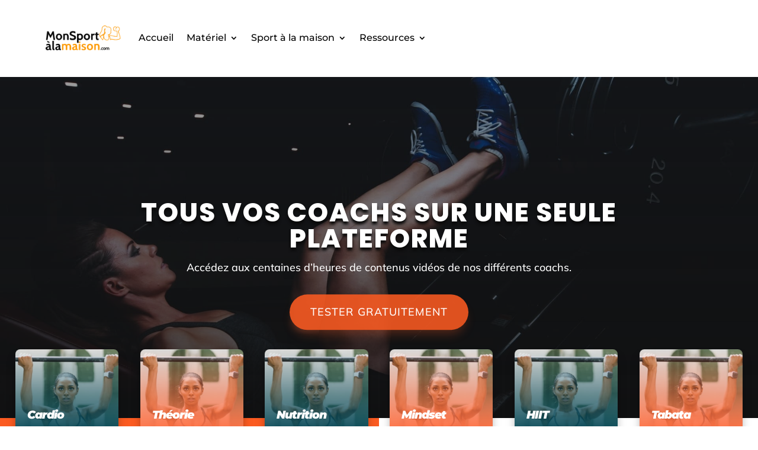

--- FILE ---
content_type: text/css
request_url: https://monsportalamaison.com/wp-content/cache/minify/0329f.css
body_size: 9952
content:
.et_bloom .et_bloom_optin div, .et_bloom .et_bloom_optin span, .et_bloom .et_bloom_optin h2, .et_bloom .et_bloom_optin h3, .et_bloom .et_bloom_optin h4, .et_bloom  .et_bloom_optin p, .et_bloom  .et_bloom_optin a, .et_bloom  .et_bloom_optin font, .et_bloom .et_bloom_optin img, .et_bloom  .et_bloom_optin strike, .et_bloom  .et_bloom_optin strong, .et_bloom  .et_bloom_optin b, .et_bloom .et_bloom_optin u, .et_bloom  .et_bloom_optin i, .et_bloom  .et_bloom_optin ol, .et_bloom  .et_bloom_optin ul, .et_bloom  .et_bloom_optin
li{text-transform:none;font-weight:normal;margin:0;padding:0;border:0;outline:0;font-size:100%;vertical-align:baseline;background-image:none;-webkit-box-sizing:content-box;-moz-box-sizing:content-box;box-sizing:content-box;-webkit-font-smoothing:antialiased;-moz-osx-font-smoothing:grayscale}.et_bloom .et_bloom_optin
button{background:none}@font-face{font-family:'ET-Bloom';src:url('/wp-content/plugins/bloom/css/fonts/ET-Bloom.eot?gd6mr8');src:url('/wp-content/plugins/bloom/css/fonts/ET-Bloom.eot?#iefixgd6mr8') format('embedded-opentype'),
url('/wp-content/plugins/bloom/css/fonts/ET-Bloom.woff?gd6mr8') format('woff'),
url('/wp-content/plugins/bloom/css/fonts/ET-Bloom.ttf?gd6mr8') format('truetype'),
url('/wp-content/plugins/bloom/css/fonts/ET-Bloom.svg?gd6mr8#ETdashboard') format('svg');font-weight:normal;font-style:normal}.et_bloom .et_bloom_icon,
.et_bloom .et_bloom_optin .et_bloom_form_container
.et_bloom_icon{font-family:'ET-Bloom' !important;speak:none;font-style:normal;font-weight:normal !important;font-variant:normal;text-transform:none;font-size:16px;-webkit-font-smoothing:antialiased;-moz-osx-font-smoothing:grayscale}.et_bloom .et_bloom_icon_close:after{content:"\e60d"}.et_bloom .et_bloom_icon_check:after,
.et_bloom .et_bloom_optin .et_bloom_form_container .et_bloom_icon_check:after{content:"\e601";font-size:14px;position:relative;top:1px;left:2px}.et_bloom
.et_bloom_visible{display:block !important}.et_bloom
.et_bloom_rounded_corners{border-radius:5px;-moz-border-radius:5px;-webkit-border-radius:5px}.et_bloom
button.et_bloom_submit_subscription{cursor:pointer}.et_bloom .et_bloom_3_fields.et_bloom_bottom_inline p.et_bloom_popup_input, .et_bloom .et_bloom_3_fields.et_bloom_form_content.et_bloom_bottom_inline
button{width:25%}.et_bloom .et_bloom_form_bottom.et_bloom_rounded_corners
.et_bloom_form_header{-webkit-border-top-left-radius:5px;-webkit-border-top-right-radius:5px;-moz-border-radius-topleft:5px;-moz-border-radius-topright:5px;border-top-left-radius:5px;border-top-right-radius:5px}.et_bloom .et_bloom_form_bottom.et_bloom_rounded_corners
.et_bloom_form_content{-webkit-border-bottom-right-radius:5px;-webkit-border-bottom-left-radius:5px;-moz-border-radius-bottomright:5px;-moz-border-radius-bottomleft:5px;border-bottom-right-radius:5px;border-bottom-left-radius:5px}.et_bloom
button.et_bloom_submit_subscription{position:relative}.et_bloom
.et_bloom_subscribe_loader{display:none;background:url('/wp-content/plugins/bloom/images/subscribe-loader.gif') !important;width:16px;height:16px;position:absolute;left:50%;top:50%;margin:-8px auto auto -8px !important}.et_bloom .et_bloom_button_text_loading
.et_bloom_button_text{visibility:hidden}.et_bloom .et_bloom_1_field
p.et_bloom_popup_input{width:68%}.et_bloom .et_bloom_bottom_stacked
p.et_bloom_popup_input{width:100%;margin-bottom:10px;padding-right:0}.et_bloom .et_bloom_bottom_stacked
button.et_bloom_submit_subscription{width:100%}.et_bloom .et_bloom_form_container
h2.et_bloom_error_message{-webkit-animation:et_bloom_fadeInTop 1s 1 cubic-bezier(0.77,0,.175,1);-moz-animation:et_bloom_fadeInTop 1s 1 cubic-bezier(0.77,0,.175,1);-o-animation:et_bloom_fadeInTop 1s 1 cubic-bezier(0.77,0,.175,1);animation:et_bloom_fadeInTop 1s 1 cubic-bezier(0.77,0,.175,1);position:relative;padding:10px
20px;display:block;background-color:#fff;border-radius:5px;margin-bottom:20px;word-break:break-all}.et_bloom .et_bloom_form_container h2.et_bloom_error_message:after{content:'';position:absolute;left:50%;bottom:-5px;margin-left:-3px;width:0;height:0;border-left:5px solid transparent;border-right:5px solid transparent;border-top:5px solid #fff}.et_bloom
.et_bloom_responsive_edge{display:none}.et_bloom
.et_bloom_warn_field{-webkit-box-shadow:inset 0px 0px 0px 2px #f45a4a;-moz-box-shadow:inset 0px 0px 0px 2px #f45a4a;box-shadow:inset 0px 0px 0px 2px #f45a4a}.et_bloom .et_bloom_header_text_light
h2{color:#fff !important}.et_bloom .et_bloom_header_text_light
p{color:rgba(255,255,255,0.7) !important}.et_bloom .et_bloom_form_header
img{height:auto;width:auto}.et_bloom
.et_bloom_header_outer{height:auto}.et_bloom .et_bloom_form_left
.et_bloom_header_outer{order:2}.et_bloom .et_bloom_form_right .et_bloom_header_outer, .et_bloom .et_bloom_form_left
.et_bloom_header_outer{width:66%}.et_bloom .et_bloom_form_right .et_bloom_form_header, .et_bloom .et_bloom_form_left
.et_bloom_form_header{height:100%}.et-fb
.et_bloom_make_form_visible{display:block !important}.et_bloom_form_left .et_bloom_form_container_wrapper, .et_bloom_form_right
.et_bloom_form_container_wrapper{display:flex}.et_bloom
.et_bloom_flyin{display:none;position:fixed;bottom:0;z-index:999999;box-sizing:border-box}.et_bloom
.et_bloom_flyin_right{right:0;padding-left:10%;max-width:100%}.et_bloom
.et_bloom_flyin_left{left:0;padding-right:10%;max-width:100%}.et_bloom
.et_bloom_flyin_center{width:100%;padding:0
10%}.et_bloom .et_bloom_flyin_center
.et_bloom_form_container{max-width:640px;margin:0
auto;position:relative;opacity:0}.et_bloom
.et_bloom_stacked_flyin.et_bloom_form_container{width:320px}.et_bloom .et_bloom_flyin_right
span.et_bloom_close_button{right:auto;left:-10px}.et_bloom .et_bloom_flyin_right .et_bloom_with_border
.et_bloom_close_button{top:-13px;left:-13px;right:auto}.et_bloom
.et_flyin_3_fields.et_bloom_flyin_bottom_inline{max-width:520px}.et_bloom .et_flyin_2_fields.et_bloom_flyin_bottom_inline, .et_bloom
.et_flyin_1_field.et_bloom_flyin_bottom_inline{max-width:420px}.et_bloom .et_bloom_flyin .et_bloom_form_right, .et_bloom .et_bloom_flyin
.et_bloom_form_left{max-width:580px !important}.et_bloom
.et_bloom_flyin_bottom_stacked{max-width:400px !important}.et_bloom .et_bloom_flyin .et_bloom_rounded_corners, .et_bloom .et_bloom_flyin .et_bloom_rounded_corners
.et_bloom_form_content{border-radius:5px 5px 0 0 !important;-webkit-border-radius:5px 5px 0 0 !important;-moz-border-radius:5px 5px 0 0 !important}.et_bloom .et_bloom_popup
.et_bloom_form_container{position:relative;z-index:999999999;top:290px;margin:0
auto;opacity:0}.et_bloom
.et_bloom_popup{display:none;top:0;left:0;width:100%;height:100%;position:fixed;z-index:99999999}.et_bloom .et_bloom_popup:after{content:"";background-color:rgba(0,0,0,.6);top:0;left:0;width:100%;height:100%;position:fixed;opacity:0}.et_bloom .et_bloom_popup.et_bloom_animated:after{opacity:1;-webkit-animation:et_bloom_fadeIn 1s 1 cubic-bezier(0.77,0,.175,1);-moz-animation:et_bloom_fadeIn 1s 1 cubic-bezier(0.77,0,.175,1);-o-animation:et_bloom_fadeIn 1s 1 cubic-bezier(0.77,0,.175,1);animation:et_bloom_fadeIn 1s 1 cubic-bezier(0.77,0,.175,1)}.et_bloom
.et_bloom_form_container_wrapper{position:relative}.et_bloom
.et_bloom_form_container_wrapper.et_bloom_vertical_scroll{overflow:auto !important}.et_bloom .et_bloom_inline_form, .et_bloom .et_bloom_inline_form .et_bloom_form_container, .et_bloom .et_bloom_inline_form
.et_bloom_form_container.et_bloom_form_right{width:100%;max-width:100%}.et_bloom .et_bloom_inline_form
span.et_bloom_close_button{display:none}.et_bloom .et_bloom_inline_form
.et_bloom_form_container{box-shadow:none;-webkit-box-shadow:none;-moz-box-shadow:none}.et_bloom
.et_bloom_inline_form{clear:both;margin:30px
0;display:inline-block}.et_bloom .et_bloom_below_post
.et_bloom_inline_form{margin-bottom:0}.et_bloom .et_bloom_inline_form
.et_bloom_form_container{z-index:99}.et-fb.et_bloom
.et_bloom_inline_form{position:relative;z-index:10}.et_bloom .et_bloom_widget_content
span.et_bloom_close_button{display:none}.et_bloom .et_bloom_widget_content
.et_bloom_form_container{box-shadow:none !important;-webkit-box-shadow:none !important;-moz-box-shadow:none !important;width:auto;max-width:100%;z-index:99}.et_bloom .et_bloom_form_container,
.et_bloom .et_bloom_form_container div,
.et_bloom .et_bloom_form_container span,
.et_bloom .et_bloom_form_container h2,
.et_bloom .et_bloom_form_container h3,
.et_bloom .et_bloom_form_container h4,
.et_bloom .et_bloom_form_container p,
.et_bloom .et_bloom_form_container a,
.et_bloom .et_bloom_form_container font,
.et_bloom .et_bloom_form_container img,
.et_bloom .et_bloom_form_container strike,
.et_bloom .et_bloom_form_container strong,
.et_bloom .et_bloom_form_container b,
.et_bloom .et_bloom_form_container u,
.et_bloom .et_bloom_form_container i,
.et_bloom .et_bloom_form_container ol,
.et_bloom .et_bloom_form_container ul,
.et_bloom .et_bloom_form_container
li{font-family:'Open Sans',helvetica,arial,sans-serif;line-height:1em;text-transform:none;font-weight:normal;margin:0;padding:0;border:0;outline:0;font-size:100%;vertical-align:baseline;background-image:none;-webkit-box-sizing:content-box;-moz-box-sizing:content-box;box-sizing:content-box;-webkit-font-smoothing:antialiased;-moz-osx-font-smoothing:grayscale}.et_bloom .et_bloom_form_container .clearfix:after{visibility:hidden;display:block;font-size:0;content:" ";clear:both;height:0}.et_bloom
.et_bloom_form_container{position:relative}.et_bloom .et_bloom_form_container .et_bloom_close_button, .et_bloom .et_bloom_success_checkmark:before{font-family:'ET-Bloom';speak:none;font-style:normal;font-weight:normal;font-variant:normal;text-transform:none;line-height:1;font-size:16px !important;-webkit-font-smoothing:antialiased;-moz-osx-font-smoothing:grayscale}.et_bloom
.et_bloom_success_container{height:0;overflow:hidden;opacity:0;position:relative;margin:0
auto !important;z-index:-1}.et_bloom
.et_bloom_success_container.et_bloom_animate_success{height:auto;overflow:visible;z-index:99;opacity:1;display:block}.et_bloom .et_bloom_form_container
h2.et_bloom_success_message{line-height:1.4em;position:relative;font-size:14px;display:none;opacity:0;z-index:-1;text-align:center;color:#888;background:#fff;padding:10px
10%;width:80%;max-width:300px;border-radius:5px;margin:auto}.et_bloom
h2.et_bloom_success_message.et_bloom_animate_message{margin-top:50px;display:block;opacity:1;z-index:99;-webkit-animation:et_bloom_fadeInTop 1s 1 cubic-bezier(0.77,0,.175,1);-moz-animation:et_bloom_fadeInTop 1s 1 cubic-bezier(0.77,0,.175,1);-o-animation:et_bloom_fadeInTop 1s 1 cubic-bezier(0.77,0,.175,1);animation:et_bloom_fadeInTop 1s 1 cubic-bezier(0.77,0,.175,1)}.et_bloom h2.et_bloom_success_message:after{content:'';position:absolute;left:50%;top:-5px;margin-left:-3px;width:0;height:0;border-left:5px solid transparent;border-right:5px solid transparent;border-bottom:5px solid #fff}.et_bloom .et_bloom_success_checkmark:before{content:"\e60e";font-size:25px !important;line-height:25px}.et_bloom
span.et_bloom_success_checkmark{opacity:0;color:#fff !important;background:#82C016;padding:8px
7px 7px 10px !important;border-radius:30px;left:50%;margin-left:-20px;-webkit-transform:rotate(180deg);-ms-transform:rotate(180deg);transform:rotate(180deg);display:block;height:28px;width:28px;transition:all 1s;-moz-transition:all 1s;-webkit-transition:all 1s;position:absolute;top:30px}.et_bloom .et_bloom_success_container.et_bloom_animate_success
span.et_bloom_success_checkmark{opacity:1;top:0;-webkit-transform:rotate(0deg);-ms-transform:rotate(0deg);transform:rotate(0deg)}.et_bloom .et_bloom_success_message
strong{font-weight:bold}.et_bloom .et_bloom_form_container .et_bloom_form_content h2.et_bloom_success_message
span{font-weight:normal !important}.et_bloom .et_bloom_close_button:before{content:"\e60d";position:absolute;top:7px;right:7px}.et_bloom .et_bloom_form_container
.et_bloom_close_button{position:absolute;top:-10px;right:-10px;width:30px;height:30px;-webkit-border-radius:30px;-moz-border-radius:30px;border-radius:30px;background-color:#fff;-webkit-box-shadow:0px 2px 4px 0px rgba(0, 0, 0, 0.34);-moz-box-shadow:0px 2px 4px 0px rgba(0, 0, 0, 0.34);box-shadow:0px 2px 4px 0px rgba(0, 0, 0, 0.34);cursor:pointer}.et_bloom .et_bloom_with_border
.et_bloom_close_button{top:-13px;right:-13px}.et_bloom
.et_bloom_form_container{background-color:#dadfe4;max-width:640px;z-index:999999999;-webkit-box-shadow:0px 0px 60px rgba(0, 0, 0, 0.2);-moz-box-shadow:0px 0px 60px rgba(0, 0, 0, 0.2);box-shadow:0px 0px 60px rgba(0, 0, 0, 0.2);-webkit-font-smoothing:antialiased;-moz-osx-font-smoothing:grayscale}.et_bloom .et_bloom_popup
.et_bloom_form_container{width:80%}.et_bloom .et_bloom_form_container, .et_bloom .et_bloom_form_container div, .et_bloom .et_bloom_form_container img, .et_bloom .et_bloom_form_container .et_bloom_popup_input, .et_bloom .et_bloom_form_container
input{-webkit-box-sizing:border-box;-moz-box-sizing:border-box;box-sizing:border-box}.et_bloom .et_bloom_form_container
.et_bloom_form_header{background-color:#fff;padding:15px;overflow:hidden;position:relative}.et_bloom .et_bloom_form_container .et_bloom_form_text, .et_bloom .et_bloom_form_container
.et_bloom_form_img{max-width:100%;padding:15px;display:table-cell}.et_bloom .et_bloom_form_header
h2{font-size:24px !important;padding-bottom:0 !important;font-weight:600 !important;line-height:1.1em !important;color:rgba(0, 0, 0, 0.8);-webkit-font-smoothing:antialiased;-moz-osx-font-smoothing:grayscale}.et_bloom .et_bloom_form_container.et_bloom_light .et_bloom_form_header
h2{color:#393939}.et_bloom .et_bloom_form_header
p{color:rgba(0, 0, 0, 0.5);line-height:1.6em;font-size:14px;margin-top:0.5em}.et_bloom .et_bloom_form_container.et_bloom_light
p{color:#666}.et_bloom .et_bloom_form_container.et_bloom_dark .et_bloom_form_header h2, .et_bloom .et_bloom_form_container.et_bloom_dark
p{color:#fff}.et_bloom .et_bloom_form_container
.et_bloom_form_content{padding:40px
30px;color:rgba(0, 0, 0, 0.5);width:100%;background-color:#E9E9E9;position:relative}.et_bloom .et_bloom_form_container .et_bloom_form_content label, .et_bloom .et_bloom_form_content #mc_embed_signup .mc-field-group{margin-bottom:30px}.et_bloom .et_bloom_form_container .et_bloom_form_content label, span.et_bloom_form_label, .et_bloom .et_bloom_form_container .et_bloom_form_content
input{display:block}.et_bloom .et_bloom_form_container .et_bloom_form_content span, .et_bloom .et_bloom_form_content #mc_embed_signup .mc-field-group label, .et_bloom .et_bloom_form_content #mc_embed_signup .mc-field-group strong, .et_bloom .et_bloom_form_aweber .af-body label.previewLabel, .et_bloom .et_bloom_form_campaign_monitor .et_bloom_form_content label, .et_bloom .mimi_field
label{color:#444;font-weight:700 !important;margin-bottom:10px !important}.et_bloom_form_container .et_bloom_form_content .et_bloom_custom_field_checkbox
span{color:rgba(0,0,0,0.5)}.et_bloom .et_bloom_form_container.et_bloom_form_text_light .et_bloom_form_content span, .et_bloom .et_bloom_form_container.et_bloom_form_text_light .et_bloom_form_content #mc_embed_signup .mc-field-group label, .et_bloom .et_bloom_form_container.et_bloom_form_text_light .et_bloom_form_content #mc_embed_signup .mc-field-group strong, .et_bloom .et_bloom_form_container.et_bloom_form_text_light .et_bloom_form_content .af-body label.choice, .et_bloom .et_bloom_form_container.et_bloom_form_text_light .et_bloom_form_content .af-body label.previewLabel, .et_bloom_form_container.et_bloom_form_text_light .et_bloom_form_content .et_bloom_custom_field input[type="checkbox"] + label, .et_bloom_form_container.et_bloom_form_text_light .et_bloom_form_content .et_bloom_custom_field input[type="radio"]+label{color:#fff !important}.et_bloom .et_bloom_form_content #mc_embed_signup .mc-field-group ul li label, .et_bloom .et_bloom_form_aweber .et_bloom_form_content .af-body
label.choice{color:rgba(0, 0, 0, 0.5) !important}.et_bloom .et_bloom_form_container.et_bloom_form_text_light .et_bloom_form_content #mc_embed_signup .mc-field-group ul li label, .et_bloom .et_bloom_form_container.et_bloom_form_text_light .et_bloom_form_aweber .et_bloom_form_content .af-body
label.choice{color:rgba(255, 255, 255, 0.6) !important}.et_bloom #mc_embed_signup
.asterisk{color:#C60 !important}.et_bloom .et_bloom_form_container .et_bloom_form_content input, .et_bloom .et_bloom_form_container .et_bloom_form_content select, .et_bloom .et_bloom_form_container .et_bloom_form_content textarea, .et_bloom .et_bloom_form_content #mc_embed_signup .mc-field-group input, .et_bloom .et_bloom_form_content #mc_embed_signup .button, .et_bloom .et_bloom_form_content .af-body input.text, .et_bloom #mc_embed_signup .mc-field-group select, .et_bloom .et_bloom_form_get_response .et_bloom_form_content .wf-input, .et_bloom .et_bloom_form_content .mimi_field
#signup_field_reference{background-color:#fff;width:100%;font-weight:600;color:rgba(0,0,0,0.5);-moz-box-sizing:border-box;-webkit-box-sizing:border-box;box-sizing:border-box;border:none}.et_bloom .et_bloom_form_container .et_bloom_form_content input, .et_bloom .et_bloom_form_container .et_bloom_form_content textarea, .et_bloom .et_bloom_form_content #mc_embed_signup .mc-field-group input, .et_bloom .et_bloom_form_content .af-body input.text, .et_bloom #mc_embed_signup .mc-field-group select, .et_bloom .et_bloom_form_get_response .et_bloom_form_content .wf-input, .et_bloom .et_bloom_form_content .mimi_field
#signup_field_reference{padding:14px
!important}.et_bloom .et_bloom_form_container .et_bloom_form_content .et_bloom_popup_input
input{padding:10px
!important}.et_bloom .et_bloom_form_container.et_bloom_form_text_light .et_bloom_form_content input, .et_bloom .et_bloom_form_container.et_bloom_form_text_light .et_bloom_form_content textarea, .et_bloom .et_bloom_form_container.et_bloom_form_text_light .et_bloom_form_content #mc_embed_signup .mc-field-group input, .et_bloom .et_bloom_form_content .af-body input.text, .et_bloom .et_bloom_form_container.et_bloom_form_text_light .et_bloom_form_content select, .et_bloom_form_container.et_bloom_form_text_light .et_bloom_form_content .et_bloom_custom_field input[type="checkbox"] + label i, .et_bloom_form_container.et_bloom_form_text_light .et_bloom_form_content .et_bloom_custom_field input[type="radio"] + label
i{background-color:rgba(0,0,0,0.15);color:#fff}.et_bloom .et_bloom_form_text_light input::-webkit-input-placeholder{color:#fff}.et_bloom .et_bloom_form_text_light input:-moz-placeholder{color:#fff}.et_bloom .et_bloom_form_text_light input::-moz-placeholder{color:#fff}.et_bloom .et_bloom_form_text_light input:-ms-input-placeholder{color:#fff}.et_bloom .et_bloom_popup_input input::-webkit-input-placeholder{-webkit-font-smoothing:antialiased;-moz-osx-font-smoothing:grayscale}.et_bloom .et_bloom_popup_input input:-moz-placeholder{-webkit-font-smoothing:antialiased;-moz-osx-font-smoothing:grayscale}.et_bloom .et_bloom_popup_input input::-moz-placeholder{-webkit-font-smoothing:antialiased;-moz-osx-font-smoothing:grayscale}.et_bloom .et_bloom_popup_input input:-ms-input-placeholder{-webkit-font-smoothing:antialiased;-moz-osx-font-smoothing:grayscale}.et_bloom .et_bloom_form_container .et_bloom_form_content
input.error{color:#f45a4a;border:2px
solid #f45a4a;-webkit-font-smoothing:antialiased;-moz-osx-font-smoothing:grayscale}.et_bloom .et_bloom_form_container .et_bloom_form_content
textarea{min-height:80px}.et_bloom .et_bloom_form_container .et_bloom_form_content input.et_contact_submit, .et_bloom .et_bloom_form_content #mc_embed_signup .button, .et_bloom .et_bloom_form_campaign_monitor .et_bloom_form_content p button, .et_bloom .et_bloom_form_content .mimi_field .submit, .et_bloom .et_bloom_form_get_response .et_bloom_form_content .wf-button, .et_bloom .et_bloom_form_feedblitz .et_bloom_form_content form input[type="button"], .et_bloom .et_bloom_form_icontact .et_bloom_form_content input[type="submit"]{font-weight:700;text-transform:uppercase;color:rgba(255,255,255,0.8);cursor:pointer;font-size:14px}.et_bloom .et_bloom_form_container .et_bloom_form_content input.et_contact_submit, .et_bloom .et_bloom_form_content #mc_embed_signup .button, .et_bloom .et_bloom_form_content #mc_embed_signup .button:hover, .et_bloom .et_bloom_form_campaign_monitor .et_bloom_form_content p button, .et_bloom .et_bloom_form_content .mimi_field .submit, .et_bloom .et_bloom_form_get_response .et_bloom_form_content .wf-button, .et_bloom .et_bloom_form_feedblitz .et_bloom_form_content form input[type="button"], .et_bloom .et_bloom_form_icontact .et_bloom_form_content input[type="submit"]{background-color:#58b9cb}.et_bloom .et_bloom_form_container.et_bloom_dark .et_bloom_form_content input.et_contact_submit, .et_bloom .et_bloom_form_container.et_bloom_dark .et_bloom_form_content #mc_embed_signup
.button{color:rgba(0,0,0,0.6)}.et_bloom .et_bloom_form_container .et_bloom_form_content
.et_bloom_form_footer{padding:20px
0 0;text-shadow:none}.et_bloom .et_bloom_form_container .et_bloom_form_content .et_bloom_form_footer
p{font-size:12px}.et_bloom .et_bloom_form_container.et_bloom_form_text_light .et_bloom_form_content .et_bloom_form_footer
p{color:rgba(255, 255, 255, 0.4)}.et_bloom .et_bloom_form_container.et_bloom_form_text_dark .et_bloom_form_content .et_bloom_form_footer
p{color:rgba(0, 0, 0, 0.7)}.et_bloom .et_bloom_form_container.et_bloom_rounded input, .et_bloom .et_bloom_form_container.et_bloom_rounded textarea, .et_bloom .et_bloom_form_container.et_bloom_rounded .et_bloom_form_content #mc_embed_signup .button, .et_bloom .et_bloom_form_container.et_bloom_rounded
button{-moz-border-radius:3px !important;-webkit-border-radius:3px !important;border-radius:3px !important}.et_bloom .et_bloom_inline
.input{margin-right:20px;float:left;width:30% !important}.et_bloom .et_bloom_inline .input:last-child{margin-right:0 !important}.et_bloom .et_bloom_optin .et_bloom_border_solid, .et_bloom .et_bloom_optin .breakout_edge.et_bloom_border_solid
.et_bloom_form_header{border:6px
solid #4fa8ed}.et_bloom .et_bloom_optin
.breakout_edge{border:none !important}.et_bloom .et_bloom_optin .breakout_edge.et_bloom_border_solid.et_bloom_form_bottom
.et_bloom_form_header{border-bottom:none}.et_bloom .et_bloom_optin .et_bloom_border_solid.et_bloom_border_position_top, .et_bloom .et_bloom_optin .breakout_edge.et_bloom_border_solid.et_bloom_border_position_top
.et_bloom_form_header{border-left:none;border-right:none;border-bottom:none}.et_bloom .et_bloom_optin .et_bloom_border_solid.et_bloom_border_position_right, .et_bloom .et_bloom_optin .breakout_edge.et_bloom_border_solid.et_bloom_border_position_right
.et_bloom_form_header{border-left:none;border-top:none;border-bottom:none}.et_bloom .et_bloom_optin .et_bloom_border_solid.et_bloom_border_position_bottom, .et_bloom .et_bloom_optin .breakout_edge.et_bloom_border_solid.et_bloom_border_position_bottom
.et_bloom_form_header{border-left:none;border-top:none;border-right:none}.et_bloom .et_bloom_optin .et_bloom_border_solid.et_bloom_border_position_left, .et_bloom .et_bloom_optin .breakout_edge.et_bloom_border_solid.et_bloom_border_position_left
.et_bloom_form_header{border-bottom:none;border-top:none;border-right:none}.et_bloom .et_bloom_optin .et_bloom_border_solid.et_bloom_border_position_top_bottom, .et_bloom .et_bloom_optin .breakout_edge.et_bloom_border_solid.et_bloom_border_position_top_bottom
.et_bloom_form_header{border-left:none;border-right:none}.et_bloom .et_bloom_optin .et_bloom_border_solid.et_bloom_border_position_left_right, .et_bloom .et_bloom_optin .breakout_edge.et_bloom_border_solid.et_bloom_border_position_left_right
.et_bloom_form_header{border-bottom:none;border-top:none}.et_bloom .et_bloom_optin .et_bloom_border_inset, .et_bloom .et_bloom_optin .breakout_edge.et_bloom_border_inset
.et_bloom_form_header{-moz-box-shadow:inset 0 0 0 3px #4fa8ed;-webkit-box-shadow:inset 0 0 0 3px #4fa8ed;box-shadow:inset 0 0 0 3px #4fa8ed;border:8px
solid #fff;padding:3px}.et_bloom .et_bloom_optin .breakout_edge.et_bloom_border_inset.et_bloom_form_bottom
.et_bloom_form_header{margin-bottom:-11px !important}.et_bloom .et_bloom_optin .breakout_edge.et_bloom_border_inset.et_bloom_form_right
.et_bloom_form_header{margin-left:11px !important;margin-top:1% !important}.et_bloom .et_bloom_optin .breakout_edge.et_bloom_border_inset.et_bloom_form_left
.et_bloom_form_header{margin-right:11px !important;margin-top:1% !important}.et_bloom .et_bloom_form_left.breakout_edge.et_bloom_border_inset
.et_bloom_close_button{right:-5px !important}.et_bloom .et_bloom_optin .et_bloom_border_inset.et_bloom_border_position_top, .et_bloom .et_bloom_optin .breakout_edge.et_bloom_border_inset.et_bloom_border_position_top
.et_bloom_form_header{-moz-box-shadow:inset 0 3px 0 0 #4fa8ed;-webkit-box-shadow:inset 0 3px 0 0 #4fa8ed;box-shadow:inset 0 3px 0 0 #4fa8ed;border-right:none;border-left:none;border-bottom:none;padding:3px
0 0}.et_bloom .et_bloom_optin .et_bloom_border_inset.et_bloom_border_position_right, .et_bloom .et_bloom_optin .breakout_edge.et_bloom_border_inset.et_bloom_border_position_right
.et_bloom_form_header{-moz-box-shadow:inset -3px 0 0 0 #4fa8ed;-webkit-box-shadow:inset -3px 0 0 0 #4fa8ed;box-shadow:inset -3px 0 0 0 #4fa8ed;border-top:none;border-left:none;border-bottom:none;padding:0
3px 0 0}.et_bloom .et_bloom_optin .et_bloom_border_inset.et_bloom_border_position_bottom, .et_bloom .et_bloom_optin .breakout_edge.et_bloom_border_inset.et_bloom_border_position_bottom
.et_bloom_form_header{-moz-box-shadow:inset 0 -3px 0 0 #4fa8ed;-webkit-box-shadow:inset 0 -3px 0 0 #4fa8ed;box-shadow:inset 0 -3px 0 0 #4fa8ed;border-top:none;border-left:none;border-right:none;padding:0
0 3px 0}.et_bloom .et_bloom_optin .et_bloom_border_inset.et_bloom_border_position_left, .et_bloom .et_bloom_optin .breakout_edge.et_bloom_border_inset.et_bloom_border_position_left
.et_bloom_form_header{-moz-box-shadow:inset 3px 0 0 0 #4fa8ed;-webkit-box-shadow:inset 3px 0 0 0 #4fa8ed;box-shadow:inset 3px 0 0 0 #4fa8ed;border-top:none;border-bottom:none;border-right:none;padding:0
0 0 3px}.et_bloom .et_bloom_optin .et_bloom_border_inset.et_bloom_border_position_top_bottom, .et_bloom .et_bloom_optin .breakout_edge.et_bloom_border_inset.et_bloom_border_position_top_bottom
.et_bloom_form_header{-moz-box-shadow:inset 0 3px 0 0 #4fa8ed, inset 0 -3px 0 0 #4fa8ed;-webkit-box-shadow:inset 0 3px 0 0 #4fa8ed, inset 0 -3px 0 0 #4fa8ed;box-shadow:inset 0 3px 0 0 #4fa8ed, inset 0 -3px 0 0 #4fa8ed;border-left:none;border-right:none;padding:3px
0 3px}.et_bloom .et_bloom_optin .et_bloom_border_inset.et_bloom_border_position_left_right, .et_bloom .et_bloom_optin .breakout_edge.et_bloom_border_inset.et_bloom_border_position_left_right
.et_bloom_form_header{-moz-box-shadow:inset 3px 0 0 0 #4fa8ed, inset -3px 0 0 0 #4fa8ed;-webkit-box-shadow:inset 3px 0 0 0 #4fa8ed, inset -3px 0 0 0 #4fa8ed;box-shadow:inset 3px 0 0 0 #4fa8ed, inset -3px 0 0 0 #4fa8ed;border-top:none;border-bottom:none;padding:0
3px 0 3px}.et_bloom .et_bloom_optin
.breakout_edge.et_bloom_border_inset{padding:0;-moz-box-shadow:none !important;-webkit-box-shadow:none !important;box-shadow:none !important;border:none !important}.et_bloom .et_bloom_optin .et_bloom_border_double, .et_bloom .et_bloom_optin .breakout_edge.et_bloom_border_double
.et_bloom_form_header{-moz-box-shadow:inset 0 0 0 6px #fff, inset 0 0 0 8px #4fa8ed;-webkit-box-shadow:inset 0 0 0 6px #fff, inset 0 0 0 8px #4fa8ed;box-shadow:inset 0 0 0 6px #fff, inset 0 0 0 8px #4fa8ed;border:2px
solid #4fa8ed;padding:8px}.et_bloom .et_bloom_optin .breakout_edge.et_bloom_border_double.et_bloom_form_bottom
.et_bloom_form_header{margin-bottom:-10px !important}.et_bloom .et_bloom_optin .breakout_edge.et_bloom_border_double.et_bloom_form_right
.et_bloom_form_header{margin-left:10px !important;margin-top:1% !important}.et_bloom .et_bloom_optin .breakout_edge.et_bloom_border_double.et_bloom_form_left
.et_bloom_form_header{margin-right:10px !important;margin-top:1% !important}.et_bloom .et_bloom_form_left.breakout_edge.et_bloom_border_double
.et_bloom_close_button{right:-5px !important}.et_bloom .et_bloom_optin .et_bloom_border_double.et_bloom_border_position_top, .et_bloom .et_bloom_optin .breakout_edge.et_bloom_border_double.et_bloom_border_position_top
.et_bloom_form_header{-moz-box-shadow:inset 0 6px 0 0 #fff, inset 0 8px 0 0 #4fa8ed;-webkit-box-shadow:inset 0 6px 0 0 #fff, inset 0 8px 0 0 #4fa8ed;box-shadow:inset 0 6px 0 0 #fff, inset 0 8px 0 0 #4fa8ed;border:2px
solid #4fa8ed;padding:8px
0 0;border-right:none;border-left:none;border-bottom:none}.et_bloom .et_bloom_optin .et_bloom_border_double.et_bloom_border_position_right, .et_bloom .et_bloom_optin .breakout_edge.et_bloom_border_double.et_bloom_border_position_right
.et_bloom_form_header{-moz-box-shadow:inset -6px 0 0 0 #fff, inset -8px 0 0 0 #4fa8ed;-webkit-box-shadow:inset -6px 0 0 0 #fff, inset -8px 0 0 0 #4fa8ed;box-shadow:inset -6px 0 0 0 #fff, inset -8px 0 0 0 #4fa8ed;border:2px
solid #4fa8ed;padding:0
8px 0 0;border-top:none;border-left:none;border-bottom:none}.et_bloom .et_bloom_optin .et_bloom_border_double.et_bloom_border_position_bottom, .et_bloom .et_bloom_optin .breakout_edge.et_bloom_border_double.et_bloom_border_position_bottom
.et_bloom_form_header{-moz-box-shadow:inset 0 -6px 0 0 #fff, inset 0 -8px 0 0 #4fa8ed;-webkit-box-shadow:inset 0 -6px 0 0 #fff, inset 0 -8px 0 0 #4fa8ed;box-shadow:inset 0 -6px 0 0 #fff, inset 0 -8px 0 0 #4fa8ed;border:2px
solid #4fa8ed;padding:0
0 8px 0;border-top:none;border-left:none;border-right:none}.et_bloom .et_bloom_optin .et_bloom_border_double.et_bloom_border_position_left, .et_bloom .et_bloom_optin .breakout_edge.et_bloom_border_double.et_bloom_border_position_left
.et_bloom_form_header{-moz-box-shadow:inset 4px 0 0 0 #fff, inset 6px 0 0 0 #4fa8ed;-webkit-box-shadow:inset 4px 0 0 0 #fff, inset 6px 0 0 0 #4fa8ed;box-shadow:inset 6px 0 0 0 #fff, inset 8px 0 0 0 #4fa8ed;border:2px
solid #4fa8ed;padding:0
0 0 8px;border-top:none;border-bottom:none;border-right:none}.et_bloom .et_bloom_optin .et_bloom_border_double.et_bloom_border_position_top_bottom, .et_bloom .et_bloom_optin .breakout_edge.et_bloom_border_double.et_bloom_border_position_top_bottom
.et_bloom_form_header{-moz-box-shadow:inset 0 6px 0 0 #fff, inset 0 8px 0 0 #4fa8ed, inset 0 -6px 0 0 #fff, inset 0 -8px 0 0 #4fa8ed;-webkit-box-shadow:inset 0 6px 0 0 #fff, inset 0 8px 0 0 #4fa8ed, inset 0 -6px 0 0 #fff, inset 0 -8px 0 0 #4fa8ed;box-shadow:inset 0 6px 0 0 #fff, inset 0 8px 0 0 #4fa8ed, inset 0 -6px 0 0 #fff, inset 0 -8px 0 0 #4fa8ed;border:2px
solid #4fa8ed;padding:8px
0 8px;border-left:none;border-right:none}.et_bloom .et_bloom_optin .et_bloom_border_double.et_bloom_border_position_left_right, .et_bloom .et_bloom_optin .breakout_edge.et_bloom_border_double.et_bloom_border_position_left_right
.et_bloom_form_header{-moz-box-shadow:inset 6px 0 0 0 #fff, inset 8px 0 0 0 #4fa8ed, inset -6px 0 0 0 #fff, inset -8px 0 0 0 #4fa8ed;-webkit-box-shadow:inset 6px 0 0 0 #fff, inset 8px 0 0 0 #4fa8ed, inset -6px 0 0 0 #fff, inset -8px 0 0 0 #4fa8ed;box-shadow:inset 6px 0 0 0 #fff, inset 8px 0 0 0 #4fa8ed, inset -6px 0 0 0 #fff, inset -8px 0 0 0 #4fa8ed;border:2px
solid #4fa8ed;padding:0
8px 0 8px;border-top:none;border-bottom:none}.et_bloom .et_bloom_optin
.breakout_edge.et_bloom_border_double{padding:0;-moz-box-shadow:none !important;-webkit-box-shadow:none !important;box-shadow:none !important;border:none !important}.et_bloom .et_bloom_optin .et_bloom_border_dashed,.et_bloom .et_bloom_optin .breakout_edge.et_bloom_border_dashed
.et_bloom_header_outer{padding:8px}.et_bloom .et_bloom_optin .breakout_edge.et_bloom_border_dashed
.et_bloom_header_outer{background:white}.et_bloom .et_bloom_optin .breakout_edge.et_bloom_border_dashed.et_bloom_form_right .et_bloom_header_outer, .et_bloom .et_bloom_optin .breakout_edge.et_bloom_border_dashed.et_bloom_form_left
.et_bloom_header_outer{margin-top:1.5% !important}.et_bloom .et_bloom_optin .breakout_edge.et_bloom_border_dashed.et_bloom_form_bottom
.et_bloom_header_outer{width:98% !important;margin:auto;float:none;padding-bottom:0 !important}.et_bloom .et_bloom_optin .et_bloom_border_dashed .et_bloom_form_container_wrapper, .et_bloom .et_bloom_optin .breakout_edge.et_bloom_border_dashed
.et_bloom_form_header{border:2px
dashed #333}.et_bloom .et_bloom_optin .breakout_edge
.et_bloom_form_container_wrapper{border:none !important}.et_bloom .et_bloom_optin .breakout_edge.et_bloom_border_dashed.et_bloom_form_bottom
.et_bloom_form_header{border-bottom:none}.et_bloom .et_bloom_optin .et_bloom_border_dashed.et_bloom_border_position_top .et_bloom_form_container_wrapper, .et_bloom .et_bloom_optin .breakout_edge.et_bloom_border_dashed.et_bloom_border_position_top
.et_bloom_form_header{border-left:none;border-right:none;border-bottom:none}.et_bloom .et_bloom_optin .et_bloom_border_dashed.et_bloom_border_position_right .et_bloom_form_container_wrapper, .et_bloom .et_bloom_optin .breakout_edge.et_bloom_border_dashed.et_bloom_border_position_right
.et_bloom_form_header{border-left:none;border-top:none;border-bottom:none}.et_bloom .et_bloom_optin .et_bloom_border_dashed.et_bloom_border_position_bottom .et_bloom_form_container_wrapper, .et_bloom .et_bloom_optin .breakout_edge.et_bloom_border_dashed.et_bloom_border_position_bottom
.et_bloom_form_header{border-left:none;border-top:none;border-right:none}.et_bloom .et_bloom_optin .et_bloom_border_dashed.et_bloom_border_position_left .et_bloom_form_container_wrapper, .et_bloom .et_bloom_optin .breakout_edge.et_bloom_border_dashed.et_bloom_border_position_left
.et_bloom_form_header{border-bottom:none;border-top:none;border-right:none}.et_bloom .et_bloom_optin .et_bloom_border_dashed.et_bloom_border_position_top_bottom .et_bloom_form_container_wrapper, .et_bloom .et_bloom_optin .breakout_edge.et_bloom_border_dashed.et_bloom_border_position_top_bottom
.et_bloom_form_header{border-left:none;border-right:none}.et_bloom .et_bloom_optin .et_bloom_border_dashed.et_bloom_border_position_left_right .et_bloom_form_container_wrapper, .et_bloom .et_bloom_optin .breakout_edge.et_bloom_border_dashed.et_bloom_border_position_left_right
.et_bloom_form_header{border-bottom:none;border-top:none}.et_bloom .et_bloom_optin .et_bloom_border_dashed.et_bloom_border_position_top, .et_bloom .et_bloom_optin .breakout_edge.et_bloom_border_dashed.et_bloom_border_position_top
.et_bloom_header_outer{padding:8px
0 0 0}.et_bloom .et_bloom_optin .et_bloom_border_dashed.et_bloom_border_position_right, .et_bloom .et_bloom_optin .breakout_edge.et_bloom_border_dashed.et_bloom_border_position_right
.et_bloom_header_outer{padding:0
8px 0 0}.et_bloom .et_bloom_optin .et_bloom_border_dashed.et_bloom_border_position_bottom, .et_bloom .et_bloom_optin .breakout_edge.et_bloom_border_dashed.et_bloom_border_position_bottom
.et_bloom_header_outer{padding:0
0 8px 0}.et_bloom .et_bloom_optin .et_bloom_border_dashed.et_bloom_border_position_left, .et_bloom .et_bloom_optin .breakout_edge.et_bloom_border_dashed.et_bloom_border_position_left
.et_bloom_header_outer{padding:0
0 0 8px}.et_bloom .et_bloom_optin .et_bloom_border_dashed.et_bloom_border_position_top_bottom, .et_bloom .et_bloom_optin .breakout_edge.et_bloom_border_dashed.et_bloom_border_position_top_bottom
.et_bloom_header_outer{padding:8px
0 8px 0}.et_bloom .et_bloom_optin .et_bloom_border_dashed.et_bloom_border_position_left_right, .et_bloom .et_bloom_optin .breakout_edge.et_bloom_border_dashed.et_bloom_border_position_left_right
.et_bloom_header_outer{padding:0
8px 0 8px}.et_bloom .et_bloom_optin
.breakout_edge.et_bloom_border_dashed{padding:0}.et_bloom .et_bloom_optin
.et_bloom_border_letter{padding:6px;background:repeating-linear-gradient( 135deg, #4fa8ed, #4fa8ed 10px, #fff 10px, #fff 20px, #f84d3b 20px, #f84d3b 30px, #fff 30px, #fff 40px )}.et_bloom .et_bloom_optin .et_bloom_border_letter
.et_bloom_form_content{background-color:#cecece}.et_bloom .et_bloom_optin .breakout_edge.et_bloom_border_letter
.et_bloom_header_outer{background:repeating-linear-gradient( 135deg, #4fa8ed, #4fa8ed 10px, #fff 10px, #fff 20px, #f84d3b 20px, #f84d3b 30px, #fff 30px, #fff 40px );padding:6px
6px 0 !important;width:98%;margin:auto !important}.et_bloom .et_bloom_optin .breakout_edge.et_bloom_border_letter.et_bloom_form_left .et_bloom_header_outer, .et_bloom .et_bloom_optin .breakout_edge.et_bloom_border_letter.et_bloom_form_right
.et_bloom_header_outer{height:95%;float:left;padding:6px
0 6px 6px !important;width:100%;margin-top:1% !important}.et_bloom .et_bloom_optin .breakout_edge.et_bloom_border_letter.et_bloom_form_left
.et_bloom_header_outer{padding:6px
6px 6px 0 !important}.et_bloom .et_bloom_optin .breakout_edge.et_bloom_border_letter.et_bloom_form_left .et_bloom_header_outer .et_bloom_form_header, .et_bloom .et_bloom_optin .breakout_edge.et_bloom_border_letter.et_bloom_form_right .et_bloom_header_outer
.et_bloom_form_header{margin-top:0 !important;height:100% !important}.et_bloom .et_bloom_optin .breakout_edge.et_bloom_border_letter.et_bloom_form_bottom .et_bloom_header_outer
.et_bloom_form_header{width:100% !important}.et_bloom .et_bloom_optin
.et_bloom_border_letter.et_bloom_border_position_top{padding:6px
0 0;background:repeating-linear-gradient( 135deg, #4fa8ed, #4fa8ed 10px, #fff 10px, #fff 20px, #f84d3b 20px, #f84d3b 30px, #fff 30px, #fff 40px );border-right:none;border-left:none;border-bottom:none}.et_bloom .et_bloom_optin
.et_bloom_border_letter.et_bloom_border_position_right{padding:0
6px 0 0;background:repeating-linear-gradient( 135deg, #4fa8ed, #4fa8ed 10px, #fff 10px, #fff 20px, #f84d3b 20px, #f84d3b 30px, #fff 30px, #fff 40px );border-top:none;border-left:none;border-bottom:none}.et_bloom .et_bloom_optin
.et_bloom_border_letter.et_bloom_border_position_bottom{padding:0
0 6px 0;background:repeating-linear-gradient( 135deg, #4fa8ed, #4fa8ed 10px, #fff 10px, #fff 20px, #f84d3b 20px, #f84d3b 30px, #fff 30px, #fff 40px );border-top:none;border-left:none;border-right:none}.et_bloom .et_bloom_optin
.et_bloom_border_letter.et_bloom_border_position_left{padding:0
0 0 6px;background:repeating-linear-gradient( 135deg, #4fa8ed, #4fa8ed 10px, #fff 10px, #fff 20px, #f84d3b 20px, #f84d3b 30px, #fff 30px, #fff 40px );border-top:none;border-bottom:none;border-right:none}.et_bloom .et_bloom_optin
.et_bloom_border_letter.et_bloom_border_position_top_bottom{padding:6px
0 6px;background:repeating-linear-gradient( 135deg, #4fa8ed, #4fa8ed 10px, #fff 10px, #fff 20px, #f84d3b 20px, #f84d3b 30px, #fff 30px, #fff 40px );border-left:none;border-right:none}.et_bloom .et_bloom_optin
.et_bloom_border_letter.et_bloom_border_position_left_right{padding:0
6px 0 6px;background:repeating-linear-gradient( 135deg, #4fa8ed, #4fa8ed 10px, #fff 10px, #fff 20px, #f84d3b 20px, #f84d3b 30px, #fff 30px, #fff 40px );border-top:none;border-bottom:none}.et_bloom .et_bloom_optin
.breakout_edge.et_bloom_border_letter{background:none !important}.et_bloom .et_bloom_optin .breakout_edge.et_bloom_border_letter.et_bloom_border_position_bottom
.et_bloom_header_outer{padding:0
0 6px 0 !important}.et_bloom .et_bloom_optin .breakout_edge.et_bloom_border_letter.et_bloom_border_position_top_bottom
.et_bloom_header_outer{padding:6px
0 6px 0 !important}.et_bloom .et_bloom_optin .breakout_edge.et_bloom_border_letter.et_bloom_border_position_left_right
.et_bloom_header_outer{padding:0
6px 0 6px !important}.et_bloom .et_bloom_optin .breakout_edge.et_bloom_border_letter.et_bloom_border_position_top .et_bloom_header_outer, .et_bloom .et_bloom_optin .breakout_edge.et_bloom_border_letter.et_bloom_border_position_top_bottom.et_bloom_form_bottom
.et_bloom_header_outer{padding:6px
0 0 0 !important}.et_bloom .et_bloom_optin .breakout_edge.et_bloom_border_letter.et_bloom_border_position_right .et_bloom_header_outer, .et_bloom .et_bloom_optin .breakout_edge.et_bloom_border_letter.et_bloom_border_position_left_right.et_bloom_form_left
.et_bloom_header_outer{padding:0
6px 0 0 !important}.et_bloom .et_bloom_optin .breakout_edge.et_bloom_border_letter.et_bloom_border_position_left .et_bloom_header_outer, .et_bloom .et_bloom_optin .breakout_edge.et_bloom_border_letter.et_bloom_border_position_left_right.et_bloom_form_right
.et_bloom_header_outer{padding:0
0 0 6px !important}.et_bloom .et_bloom_optin .breakout_edge.et_bloom_border_letter.et_bloom_border_position_bottom.et_bloom_form_bottom .et_bloom_header_outer, .et_bloom .et_bloom_optin .breakout_edge.et_bloom_border_letter.et_bloom_border_position_right.et_bloom_form_right .et_bloom_header_outer, .et_bloom .et_bloom_optin .breakout_edge.et_bloom_border_letter.et_bloom_border_position_left.et_bloom_form_left
.et_bloom_header_outer{padding:0
!important}.et_bloom .et_bloom_optin
.breakout_edge.et_bloom_border_letter{padding:0
!important}.et_bloom .et_bloom_rounded_corners.breakout_edge.et_bloom_border_letter
.et_bloom_header_outer{border-radius:5px}.et_bloom .et_bloom_form_container.et_bloom_form_text_light
.et_bloom_form_content{color:rgba(255, 255, 255, 0.6)}.et_bloom .et_bloom_form_content
div.radio{-moz-border-radius:25px;-webkit-border-radius:25px;border-radius:25px}.et_bloom .et_bloom_form_content div.radio .checked:before{background:#7f7f7f;width:11px;height:11px;-moz-border-radius:11px;-webkit-border-radius:11px;border-radius:11px;top:7px;left:7px}.et_bloom .et_bloom_form_container.et_bloom_form_text_light .et_bloom_form_content div.radio .checked:before{background:#fff}.et_bloom .et_bloom_form_content div.checker .checked:before{top:7px;left:6px;width:14px;height:11px;background:url('/wp-content/plugins/bloom/images/checked.png') no-repeat}.et_bloom .et_bloom_form_container.et_bloom_form_text_light .et_bloom_form_content div.checker .checked:before{background-image:url('/wp-content/plugins/bloom/images/checked_light.png')}.et_bloom .et_bloom_form_content div.radio .checked:before, .et_bloom .et_bloom_form_content div.checker .checked:before{content:'';position:absolute}.et_bloom .et_bloom_form_content div.radio, .et_bloom .et_bloom_form_content
div.checker{background:#fff;margin-right:10px;position:relative;display:inline-block;zoom:1;vertical-align:middle}.et_bloom .et_bloom_form_container.et_bloom_form_text_light .et_bloom_form_content div.radio, .et_bloom .et_bloom_form_container.et_bloom_form_text_light .et_bloom_form_content
div.checker{background:rgba(0,0,0,0.15)}.et_bloom .et_bloom_form_content div.radio, .et_bloom .et_bloom_form_content div.checker, .et_bloom .et_bloom_form_content div.radio span, .et_bloom .et_bloom_form_content div.radio
input{width:25px;height:25px}.et_bloom .et_bloom_form_content div.radio input, .et_bloom .et_bloom_form_content div.checker
input{opacity:0;filter:alpha(opacity=0);-moz-opacity:0;border:none;background:none;display:-moz-inline-box;display:inline-block;display:inline;zoom:1;text-align:center;display:block;height:100%}.et_bloom .et_bloom_form_content div.radio span, .et_bloom .et_bloom_form_content div.checker
span{display:block;height:100%;margin-bottom:0 !important}.et_bloom .et_bloom_form_content
.et_bloom_popup_input{float:left;width:34%;padding-right:20px}.et_bloom .et_bloom_form_content
button{width:32%;background-color:#46C8C8;color:#FFF;font-weight:600;text-transform:uppercase;letter-spacing:1px;border:none}.et_bloom .et_bloom_form_content input, .et_bloom .et_bloom_form_content select, .et_bloom .et_bloom_form_content
button{padding:10px;font-family:'Open Sans',sans-serif;font-size:14px}.et_bloom .et_bloom_form_content
select{height:39px}.et_bloom
.et_bloom_button_text{color:#FFF !important;font-weight:600 !important;text-transform:uppercase;letter-spacing:1px;margin-bottom:0 !important}.et_bloom .et_bloom_form_container.et_bloom_form_text_light .et_bloom_form_content span.et_bloom_button_text.et_bloom_button_text_color_dark, .et_bloom .et_bloom_form_container.et_bloom_form_text_dark .et_bloom_form_content
span.et_bloom_button_text.et_bloom_button_text_color_dark{color:rgba( 0, 0, 0, 0.7 ) !important}.et_bloom .et_bloom_widget_content .et_bloom_form_container
.et_bloom_form_content{padding:30px
20px}.et_bloom .et_bloom_preview_popup .et_bloom_form_container .et_bloom_form_content .et_bloom_popup_input
input{padding:7px
!important}.et_bloom .with_edge .et_bloom_form_header:after, .et_bloom .with_edge .et_bloom_form_content:before{position:absolute;content:'';display:block}.et_bloom .carrot_edge
.et_bloom_form_content{padding-top:40px}.et_bloom .carrot_edge .et_bloom_form_content:before{width:0;top:0;border-left:20px solid transparent;border-right:20px solid transparent;border-top:20px solid #fff;left:50%;margin-left:-20px}.et_bloom .carrot_edge.et_bloom_form_right
.et_bloom_form_content{padding-top:30px}.et_bloom .carrot_edge.et_bloom_form_right .et_bloom_form_content:before, .et_bloom .carrot_edge.et_bloom_form_left .et_bloom_form_content:before{width:0;left:0;border-top:10px solid transparent;border-bottom:10px solid transparent;border-left:10px solid #fff;top:50%;margin-left:0;margin-top:-10px}.et_bloom .et_bloom_form_left.carrot_edge .et_bloom_form_content:before{left:auto;right:0;transform:rotate(180deg);-webkit-transform:rotate(180deg);-ms-transform:rotate(180deg);border-right:none;border-top-color:transparent !important}.et_bloom .carrot_edge_svg
.et_bloom_form_content{padding-top:40px}.et_bloom .carrot_edge_svg
.triangle{position:absolute;top:0;left:50%;margin-left:-20px;fill:#fff}.et_bloom .carrot_edge_svg.et_bloom_form_right
.et_bloom_form_content{padding-top:30px}.et_bloom .carrot_edge_svg.et_bloom_form_right
.triangle{position:absolute;left:0;margin-left:0;top:50%;margin-top:-10px;fill:#fff}.et_bloom .et_bloom_form_left.carrot_edge_svg
.triangle{left:auto;right:0;transform:rotate(180deg);-webkit-transform:rotate(180deg);-ms-transform:rotate(180deg)}.et_bloom .wedge_edge
.et_bloom_form_content{padding-top:60px}.et_bloom .et_bloom_widget_content .wedge_edge
.et_bloom_form_content{padding-top:45px}.et_bloom .wedge_edge
.triangle{position:absolute;top:0;left:-1px;fill:#fff;z-index:99}.et_bloom .wedge_edge.et_bloom_form_right
.et_bloom_form_content{padding-top:30px;padding-left:35px}.et_bloom .wedge_edge.et_bloom_form_left
.triangle{left:auto;right:0;transform:rotate(180deg);-webkit-transform:rotate(180deg);-ms-transform:rotate(180deg)}.et_bloom .curve_edge
.et_bloom_form_content{padding-top:50px}.et_bloom .curve_edge
.curve{position:absolute;top:0;left:-1px;fill:#fff;z-index:99}.et_bloom .curve_edge.et_bloom_form_right
.et_bloom_form_content{padding-top:30px;padding-left:35px}.et_bloom .curve_edge.et_bloom_form_left
.curve{left:auto;right:0;transform:rotate(180deg);-webkit-transform:rotate(180deg);-ms-transform:rotate(180deg)}.et_bloom .zigzag_edge
.et_bloom_form_header{padding-bottom:25px}.et_bloom .zigzag_edge .et_bloom_form_content:before{top:-10px;left:0;width:100%;height:10px;background:linear-gradient(45deg, transparent 33.33%, #e9e9e9 33.333%, #e9e9e9 66.66%, transparent 66.66%), linear-gradient(-45deg, transparent 33.33%, #e9e9e9 33.33%, #e9e9e9 66.66%, transparent 66.66%);background-size:20px 40px}.et_bloom .zigzag_edge.et_bloom_form_right
.et_bloom_form_header{padding-bottom:15px;padding-right:25px}.et_bloom .zigzag_edge.et_bloom_form_right .et_bloom_form_content:before, .et_bloom .zigzag_edge.et_bloom_form_left .et_bloom_form_content:before{top:0;left:-10px;width:10px;height:100%;background:linear-gradient(45deg, transparent 33.33%, #e9e9e9 33.333%, #e9e9e9 66.66%, transparent 66.66%), linear-gradient(-45deg, transparent 33.33%, #e9e9e9 33.33%, #e9e9e9 66.66%, transparent 66.66%);background-size:40px 20px}.et_bloom .zigzag_edge.et_bloom_form_left .et_bloom_form_content:before{left:auto;right:-10px;transform:rotate(180deg);-webkit-transform:rotate(180deg);-ms-transform:rotate(180deg)}.et_bloom .breakout_edge
.et_bloom_form_content{border:none !important}.et_bloom .breakout_edge
.et_bloom_form_container_wrapper{overflow:visible}.et_bloom .et_bloom_form_bottom.breakout_edge
.et_bloom_form_header{margin:auto !important;float:none !important}.et_bloom
.breakout_edge.et_bloom_form_container{background:transparent;box-shadow:none}.et_bloom .breakout_edge.et_bloom_form_bottom
.et_bloom_header_outer{width:98%;margin:auto !important}.et_bloom .breakout_edge .et_bloom_form_header, .et_bloom .breakout_edge.et_bloom_border_dashed
.et_bloom_header_outer{box-shadow:0px 0px 60px rgba(0, 0, 0, 0.2);-moz-box-shadow:0px 0px 60px rgba(0, 0, 0, 0.2);-webkit-box-shadow:0px 0px 60px rgba(0, 0, 0, 0.2)}.et_bloom .breakout_edge.et_bloom_border_dashed
.et_bloom_form_header{box-shadow:none !important;-moz-box-shadow:none !important;-webkit-box-shadow:none !important}.et_bloom .et_bloom_form_right.breakout_edge .et_bloom_form_header, .et_bloom .et_bloom_form_left.breakout_edge
.et_bloom_form_header{margin-top:1.5% !important}.et_bloom .et_bloom_form_container.et_bloom_form_right.breakout_edge, .et_bloom
.et_bloom_form_container.et_bloom_form_left.breakout_edge{background:transparent}.et_bloom .et_bloom_form_left.breakout_edge.et_bloom_form_container
.et_bloom_close_button{top:-8px;right:-15px}.et_bloom .et_bloom_form_bottom.breakout_edge.et_bloom_form_container
.et_bloom_close_button{top:-14px !important;right:-8px !important}.et_bloom
.et_bloom_form_container.et_bloom_form_right{max-width:740px}.et_bloom .et_bloom_form_container.et_bloom_form_right .et_bloom_form_header, .et_bloom .et_bloom_form_container.et_bloom_form_left
.et_bloom_form_header{width:100%}.et_bloom .et_bloom_form_container.et_bloom_form_right .et_bloom_form_content, .et_bloom .et_bloom_form_container.et_bloom_form_left
.et_bloom_form_content{width:34%;float:left}.et_bloom .et_bloom_form_container.et_bloom_form_right .et_bloom_form_content .et_bloom_popup_input, .et_bloom .et_bloom_form_container.et_bloom_form_left .et_bloom_form_content
.et_bloom_popup_input{margin-bottom:15px}.et_bloom .et_bloom_form_container.et_bloom_form_right .et_bloom_form_content .et_bloom_popup_input, .et_bloom .et_bloom_form_container.et_bloom_form_right .et_bloom_form_content button, .et_bloom .et_bloom_form_container.et_bloom_form_left .et_bloom_form_content .et_bloom_popup_input, .et_bloom .et_bloom_form_container.et_bloom_form_left .et_bloom_form_content
button{width:100%;padding-right:0;padding-left:0}.et_bloom
.et_bloom_form_container.et_bloom_form_right{background-color:#fff}.et_bloom .et_bloom_form_header
img{margin:auto}.et_bloom .et_bloom_form_header img, .et_bloom .et_bloom_form_header
.et_bloom_form_text{max-width:100%;padding:15px;display:block;clear:both}.et_bloom .image_right .et_bloom_form_text, .et_bloom .split
.et_bloom_form_text{display:table-cell;clear:none}.et_bloom .et_bloom_form_header.split
img{float:left;max-width:40%}.et_bloom .et_bloom_form_header.split.image_right
img{float:right}.et_bloom .et_bloom_form_container.et_bloom_form_left
.et_bloom_form_header{float:right}.et_bloom .et_bloom_form_content #mc_embed_signup, .et_bloom .et_bloom_form_content .af-form, .et_bloom .et_bloom_form_content .af-header{background:none !important}.et_bloom .et_bloom_form_content #mc_embed_signup form, .et_bloom .et_bloom_form_content .af-element{padding:0
!important}.et_bloom .et_bloom_form_content #mc_embed_signup
h2{margin:0}.et_bloom .et_bloom_form_content #mc_embed_signup .mc-field-group
.asterisk{top:50%}.et_bloom .et_bloom_form_content #mc_embed_signup .mc-field-group{width:auto;padding-bottom:0}.et_bloom .et_bloom_form_content #mc_embed_signup .mc-field-group ul li label, .et_bloom .et_bloom_form_content .af-body
label.choice{font-weight:600 !important}.et_bloom .et_bloom_form_content #mc_embed_signup
.button{-moz-border-radius:0 !important;-webkit-border-radius:0 !important;border-radius:0 !important;display:block;height:auto;line-height:21px;padding:11px
0;margin:0}.et_bloom .et_bloom_form_content #mc_embed_signup .button:hover{background-color:none !important}.et_bloom .et_bloom_form_content #mc_embed_signup .yearfield
input{width:auto}.et_bloom .et_bloom_form_content #mc_embed_signup .monthfield input, .et_bloom .et_bloom_form_content #mc_embed_signup .dayfield
input{width:60px !important}.et_bloom .et_bloom_form_content #mc_embed_signup .mc-field-group
select{border-radius:0}.et_bloom .et_bloom_form_aweber .et_bloom_form_content .af-form{max-width:100% !important;margin-top:-86px}.et_bloom .et_bloom_form_aweber .af-body input.text, .et_bloom .et_bloom_form_aweber .af-body
textarea{font-size:14px !important;font-family:'Open Sans',helvetica,arial,sans-serif !important}.et_bloom .et_bloom_form_aweber .et_bloom_form_content .af-element{margin-bottom:30px !important}.et_bloom .et_bloom_form_aweber .et_bloom_form_content .af-body
label.previewLabel{color:#444!important;font-weight:700 !important}.et_bloom .et_bloom_form_aweber .et_bloom_form_content .af-body label.choice, .et_bloom .et_bloom_form_aweber .et_bloom_form_content .af-body
label.previewLabel{font-size:14px !important}.et_bloom .et_bloom_form_aweber .et_bloom_form_content .af-body
label.choice{font-weight:600 !important}.et_bloom .et_bloom_form_aweber .et_bloom_form_content .af-element-radio{padding-bottom:10px !important;margin-left:0 !important}.et_bloom .et_bloom_form_aweber .et_bloom_form_content .af-body
label.choice{padding-left:9px !important}.et_bloom .et_bloom_form_campaign_monitor .et_bloom_form_content
label{font-size:14px;margin-bottom:-15px !important}.et_bloom .et_bloom_form_campaign_monitor .et_bloom_form_content
p{margin-bottom:25px}.et_bloom .et_bloom_form_campaign_monitor .et_bloom_form_content p
button{border:none;line-height:21px;padding:14px;width:100%}.et_bloom .et_bloom_form_campaign_monitor .et_bloom_form_content p:nth-child(6) label{color:rgba(0, 0, 0, 0.5);display:inline-block;font-weight:600 !important;margin-bottom:10px !important}.et_bloom .et_bloom_form_content .mimi_field
label{font-size:14px;margin-bottom:-7px !important}.et_bloom .et_bloom_form_content
.mimi_field{margin-bottom:28px}.et_bloom .et_bloom_form_content .mimi_field
.submit{line-height:21px}.et_bloom .et_bloom_form_content .mimi_field .radio, .et_bloom .et_bloom_form_content .mimi_field
.checker{float:left}.et_bloom_form_sendinblue .et_bloom_form_content
iframe{width:100%;padding:0}.wrapper
form.description{width:300px !important}.et_bloom .et_bloom_form_get_response .et_bloom_form_content .wf-formTpl{width:auto !important}.et_bloom .et_bloom_form_get_response .et_bloom_form_content .actTinyMceElBodyContent p
span{color:rgba(0, 0, 0, 0.5);font-weight:700 !important}.et_bloom .et_bloom_form_get_response .et_bloom_form_content .wf-sortable
label{color:#444;font-size:14px;font-weight:700;margin-bottom:10px}.et_bloom .et_bloom_form_get_response .et_bloom_form_content .wf-contbox{margin-bottom:27px}.et_bloom .et_bloom_form_get_response .et_bloom_form_content .actTinyMceElBodyContent
p{margin-top:-2px}.et_bloom .et_bloom_form_get_response .et_bloom_form_content .wf-body{margin-top:14px}.et_bloom .et_bloom_form_get_response .et_bloom_form_content .clrB
span{color:rgba(0, 0, 0, 0.5);font-size:14px;font-weight:600 !important;margin-left:-5px}.et_bloom .et_bloom_form_get_response .et_bloom_form_content
.clrB{margin-bottom:5px}.et_bloom .et_bloom_form_get_response .et_bloom_form_content .wf-button{width:auto !important}.et_bloom .et_bloom_form_icontact .et_bloom_form_content
.signupframe{border:none;background:none;width:100%}.et_bloom .et_bloom_form_icontact .et_bloom_form_content
.signupframe{margin-left:-50px}.et_bloom .et_bloom_form_icontact .et_bloom_form_content .signupframe td:first-child{text-align:right;color:#444;font-weight:700}.et_bloom .et_bloom_form_icontact .et_bloom_form_content .signupframe td:nth-child(2) label{display:inline-block;color:rgba(0, 0, 0, 0.5);font-weight:600}.et_bloom .et_bloom_form_icontact .et_bloom_form_content .signupframe
td{font-size:14px;font-family:"Open Sans",helvetica,arial,sans-serif}.et_bloom .et_bloom_form_feedblitz .et_bloom_form_content
form{color:#444;font-size:14px;font-weight:700}.et_bloom .et_bloom_form_feedblitz .et_bloom_form_content form
input{margin-top:10px}.et_bloom .et_bloom_widget_content
.et_bloom_form_header{padding:15px
5px !important}.et_bloom_form_container .et_bloom_form_content
.et_bloom_fields{height:100%}.et_bloom_form_container .et_bloom_form_content
.et_bloom_custom_field_options_wrapper{display:block}.et_bloom_form_container .et_bloom_form_content .et_bloom_custom_field_options_wrapper
.et_bloom_custom_field_options_title{color:#444}.et_bloom_form_container .et_bloom_form_content .et_bloom_custom_field_options_title,
.et_bloom_form_container .et_bloom_form_content .et_bloom_custom_field_select_title,
.et_bloom_form_container .et_bloom_form_content .et_bloom_custom_field_checkbox,
.et_bloom_form_container .et_bloom_form_content
.et_bloom_custom_field_radio{display:block}.et_bloom_form_container .et_bloom_form_content .et_bloom_fields .et_bloom_custom_field_checkbox:last-child,
.et_bloom_form_container .et_bloom_form_content .et_bloom_fields .et_bloom_custom_field_radio:last-child{margin-bottom:0 !important}.et_bloom_form_container .et_bloom_form_content .et_bloom_custom_field input[type="checkbox"],
.et_bloom_form_container .et_bloom_form_content .et_bloom_custom_field input[type="radio"]{display:none;width:auto;max-width:none;margin:0;padding:0}.et_bloom_form_container .et_bloom_form_content .et_bloom_custom_field input[type="checkbox"] + label,
.et_bloom_form_container .et_bloom_form_content .et_bloom_custom_field input[type="radio"]+label{display:inline-block;position:relative;min-height:1.7em;line-height:1.7em;vertical-align:middle;cursor:pointer;margin-bottom:0;color:rgba(0,0,0,0.5);font-weight:600}.et_bloom_form_container .et_bloom_form_content .et_bloom_custom_field input[type="checkbox"] + label i,
.et_bloom_form_container .et_bloom_form_content .et_bloom_custom_field input[type="radio"] + label
i{display:inline-block;position:relative;width:18px;height:18px;margin-right:6px;background-color:#fff;font-style:normal;vertical-align:middle;content:""}.et_bloom_form_container .et_bloom_form_content .et_bloom_custom_field input[type="radio"] + label
i{border-radius:50%}.et_bloom_form_container .et_bloom_form_content .et_bloom_custom_field input[type="radio"]:checked + label i:before{content:'';position:absolute;top:50%;left:50%;transform:translate(-50%, -50%);background:#2ea3f2;border-radius:50%;width:6px;height:6px}.et_bloom_form_container.et_bloom_rounded .et_bloom_form_content .et_bloom_custom_field input[type="checkbox"] + label i,
.et_bloom_form_container.et_bloom_rounded .et_bloom_form_content .et_bloom_custom_field textarea,
.et_bloom_form_container.et_bloom_rounded .et_bloom_form_content .et_bloom_custom_field
select{border-radius:3px}.et_bloom_form_container .et_bloom_form_content .et_bloom_custom_field_radio_title,
.et_bloom_form_container .et_bloom_form_content
.et_bloom_custom_field_select_title{font-size:16px;padding-bottom:4px}.et_bloom_form_container .et_bloom_with_custom_fields
form{display:flex;flex-direction:column}.et_bloom_form_left .et_bloom_with_custom_fields form,
.et_bloom_form_right .et_bloom_with_custom_fields
form{height:100%;justify-content:space-between}.et_bloom_with_custom_fields
.et_bloom_fields{display:flex;flex-wrap:wrap;justify-content:space-between}.et_bloom_with_custom_fields .et_bloom_fields
p{margin-bottom:15px}.gecko .et_bloom_with_custom_fields .et_bloom_fields
p{margin-bottom:1vw}.et_bloom_form_bottom .et_bloom_with_custom_fields .et_bloom_fields
p{float:none;flex-basis:48.5%;width:auto !important;padding-left:0;padding-right:0 !important;box-sizing:border-box}.et_bloom_form_bottom .et_bloom_with_custom_fields .et_bloom_fields p.et_bloom_fullwidth_field, .et_bloom_form_bottom .et_bloom_with_custom_fields .et_bloom_bottom_stacked
p{flex-basis:100%}.et_bloom_form_container .et_bloom_with_custom_fields
button{width:100% !important;align-self:center;max-height:39px}.et_bloom .et_bloom_form_container .et_bloom_with_custom_fields .clearfix:after{clear:none;display:none}@-webkit-keyframes
et_bloom_fadeIn{0%{opacity:0}100%{opacity:1}}@-moz-keyframes
et_bloom_fadeIn{0%{opacity:0}100%{opacity:1}}@-o-keyframes
et_bloom_fadeIn{0%{opacity:0}100%{opacity:1}}@keyframes
et_bloom_fadeIn{0%{opacity:0}100%{opacity:1}}@-webkit-keyframes
et_bloom_fadeOut{0%{opacity:1}100%{opacity:0}}@-moz-keyframes
et_bloom_fadeOut{0%{opacity:1}100%{opacity:0}}@-o-keyframes
et_bloom_fadeOut{0%{opacity:1}100%{opacity:0}}@keyframes
et_bloom_fadeOut{0%{opacity:1}100%{opacity:0}}@-webkit-keyframes
et_bloom_fadeInRight{0%{opacity:0;-webkit-transform:translateX(-30%)}100%{opacity:1;-webkit-transform:translateX(0)}}@-moz-keyframes
et_bloom_fadeInRight{0%{opacity:0;-moz-transform:translateX(-30%)}100%{opacity:1;-moz-transform:translateX(0)}}@-o-keyframes
et_bloom_fadeInRight{0%{opacity:0;-o-transform:translateX(-30%)}100%{opacity:1;-o-transform:translateX(0)}}@keyframes
et_bloom_fadeInRight{from{opacity:0;transform:translateX(-30%)}to{opacity:1;transform:translateX(0)}}@-webkit-keyframes
et_bloom_fadeInBottom{0%{opacity:0;-webkit-transform:translateY(-30%)}100%{opacity:1;-webkit-transform:translateY(0)}}@-moz-keyframes
et_bloom_fadeInBottom{0%{opacity:0;-moz-transform:translateY(-30%)}100%{opacity:1;-moz-transform:translateY(0)}}@-o-keyframes
et_bloom_fadeInBottom{0%{opacity:0;-o-transform:translateY(-30%)}100%{opacity:1;-o-transform:translateY(0)}}@keyframes
et_bloom_fadeInBottom{0%{opacity:0;transform:translateY(-30%)}100%{opacity:1;transform:translateY(0)}}@-webkit-keyframes
et_bloom_fadeInTop{0%{opacity:0;-webkit-transform:translateY(30%)}100%{opacity:1;-webkit-transform:translateY(0)}}@-moz-keyframes
et_bloom_fadeInTop{0%{opacity:0;-moz-transform:translateY(30%)}100%{opacity:1;-moz-transform:translateY(0)}}@-o-keyframes
et_bloom_fadeInTop{0%{opacity:0;-o-transform:translateY(30%)}100%{opacity:1;-o-transform:translateY(0)}}@keyframes
et_bloom_fadeInTop{0%{opacity:0;transform:translateY(30%)}100%{opacity:1;transform:translateY(0)}}@-webkit-keyframes
et_bloom_slideTop{0%{-webkit-transform:translateY(0)}100%{-webkit-transform:translateY(0)}}@-moz-keyframes
et_bloom_slideTop{0%{-moz-transform:translateY(0)}100%{-moz-transform:translateY(0)}}@-o-keyframes
et_bloom_slideTop{0%{-o-transform:translateY(0)}100%{-o-transform:translateY(0)}}@keyframes
et_bloom_slideTop{0%{transform:translateY(0)}100%{transform:translateY(0)}}@-webkit-keyframes
et_bloom_slideDown{0%{-webkit-transform:translateY(0)}100%{-webkit-transform:translateY(100%)}}@-moz-keyframes
et_bloom_slideDown{0%{-moz-transform:translateY(0)}100%{-moz-transform:translateY(100%)}}@-o-keyframes
et_bloom_slideDown{0%{-o-transform:translateY(0)}100%{-o-transform:translateY(100%)}}@keyframes
et_bloom_slideDown{0%{transform:translateY(0)}100%{transform:translateY(100%)}}
/*! The following animations courtesy of Animate.css - http://daneden.me/animate Licensed under the MIT license - http://opensource.org/licenses/MIT Copyright (c) 2014 Daniel Eden */
@-webkit-keyframes
et_bloom_swing{20%{-webkit-transform:rotate3d(0, 0, 1, 15deg);transform:rotate3d(0, 0, 1, 15deg)}40%{-webkit-transform:rotate3d(0, 0, 1, -10deg);transform:rotate3d(0, 0, 1, -10deg)}60%{-webkit-transform:rotate3d(0, 0, 1, 5deg);transform:rotate3d(0, 0, 1, 5deg)}80%{-webkit-transform:rotate3d(0, 0, 1, -5deg);transform:rotate3d(0, 0, 1, -5deg)}100%{-webkit-transform:rotate3d(0, 0, 1, 0deg);transform:rotate3d(0, 0, 1, 0deg)}}@keyframes
et_bloom_swing{20%{-webkit-transform:rotate3d(0, 0, 1, 15deg);transform:rotate3d(0, 0, 1, 15deg)}40%{-webkit-transform:rotate3d(0, 0, 1, -10deg);transform:rotate3d(0, 0, 1, -10deg)}60%{-webkit-transform:rotate3d(0, 0, 1, 5deg);transform:rotate3d(0, 0, 1, 5deg)}80%{-webkit-transform:rotate3d(0, 0, 1, -5deg);transform:rotate3d(0, 0, 1, -5deg)}100%{-webkit-transform:rotate3d(0, 0, 1, 0deg);transform:rotate3d(0, 0, 1, 0deg)}}@-webkit-keyframes
et_bloom_tada{0%{-webkit-transform:scale3d(1, 1, 1);transform:scale3d(1, 1, 1)}10%,20%{-webkit-transform:scale3d(.9, .9, .9) rotate3d(0, 0, 1, -3deg);transform:scale3d(.9, .9, .9) rotate3d(0, 0, 1, -3deg)}30%,50%,70%,90%{-webkit-transform:scale3d(1.1, 1.1, 1.1) rotate3d(0, 0, 1, 3deg);transform:scale3d(1.1, 1.1, 1.1) rotate3d(0, 0, 1, 3deg)}40%,60%,80%{-webkit-transform:scale3d(1.1, 1.1, 1.1) rotate3d(0, 0, 1, -3deg);transform:scale3d(1.1, 1.1, 1.1) rotate3d(0, 0, 1, -3deg)}100%{-webkit-transform:scale3d(1, 1, 1);transform:scale3d(1, 1, 1)}}@keyframes
et_bloom_tada{0%{-webkit-transform:scale3d(1, 1, 1);transform:scale3d(1, 1, 1)}10%,20%{-webkit-transform:scale3d(.9, .9, .9) rotate3d(0, 0, 1, -3deg);transform:scale3d(.9, .9, .9) rotate3d(0, 0, 1, -3deg)}30%,50%,70%,90%{-webkit-transform:scale3d(1.1, 1.1, 1.1) rotate3d(0, 0, 1, 3deg);transform:scale3d(1.1, 1.1, 1.1) rotate3d(0, 0, 1, 3deg)}40%,60%,80%{-webkit-transform:scale3d(1.1, 1.1, 1.1) rotate3d(0, 0, 1, -3deg);transform:scale3d(1.1, 1.1, 1.1) rotate3d(0, 0, 1, -3deg)}100%{-webkit-transform:scale3d(1, 1, 1);transform:scale3d(1, 1, 1)}}@-webkit-keyframes
et_bloom_bounce{0%,20%,53%,80%,100%{-webkit-transition-timing-function:cubic-bezier(0.215, 0.610, 0.355, 1.000);transition-timing-function:cubic-bezier(0.215, 0.610, 0.355, 1.000);-webkit-transform:translate3d(0,0,0);transform:translate3d(0,0,0)}40%,43%{-webkit-transition-timing-function:cubic-bezier(0.755, 0.050, 0.855, 0.060);transition-timing-function:cubic-bezier(0.755, 0.050, 0.855, 0.060);-webkit-transform:translate3d(0, -30px, 0);transform:translate3d(0, -30px, 0)}70%{-webkit-transition-timing-function:cubic-bezier(0.755, 0.050, 0.855, 0.060);transition-timing-function:cubic-bezier(0.755, 0.050, 0.855, 0.060);-webkit-transform:translate3d(0, -15px, 0);transform:translate3d(0, -15px, 0)}90%{-webkit-transform:translate3d(0,-4px,0);transform:translate3d(0,-4px,0)}}@keyframes
et_bloom_bounce{0%,20%,53%,80%,100%{-webkit-transition-timing-function:cubic-bezier(0.215, 0.610, 0.355, 1.000);transition-timing-function:cubic-bezier(0.215, 0.610, 0.355, 1.000);-webkit-transform:translate3d(0,0,0);transform:translate3d(0,0,0)}40%,43%{-webkit-transition-timing-function:cubic-bezier(0.755, 0.050, 0.855, 0.060);transition-timing-function:cubic-bezier(0.755, 0.050, 0.855, 0.060);-webkit-transform:translate3d(0, -30px, 0);transform:translate3d(0, -30px, 0)}70%{-webkit-transition-timing-function:cubic-bezier(0.755, 0.050, 0.855, 0.060);transition-timing-function:cubic-bezier(0.755, 0.050, 0.855, 0.060);-webkit-transform:translate3d(0, -15px, 0);transform:translate3d(0, -15px, 0)}90%{-webkit-transform:translate3d(0,-4px,0);transform:translate3d(0,-4px,0)}}@-webkit-keyframes
et_bloom_flipInX{0%{-webkit-transform:perspective(400px) rotate3d(1, 0, 0, 90deg);transform:perspective(400px) rotate3d(1, 0, 0, 90deg);-webkit-transition-timing-function:ease-in;transition-timing-function:ease-in;opacity:0}40%{-webkit-transform:perspective(400px) rotate3d(1, 0, 0, -20deg);transform:perspective(400px) rotate3d(1, 0, 0, -20deg);-webkit-transition-timing-function:ease-in;transition-timing-function:ease-in}60%{-webkit-transform:perspective(400px) rotate3d(1, 0, 0, 10deg);transform:perspective(400px) rotate3d(1, 0, 0, 10deg);opacity:1}80%{-webkit-transform:perspective(400px) rotate3d(1, 0, 0, -5deg);transform:perspective(400px) rotate3d(1, 0, 0, -5deg)}100%{-webkit-transform:perspective(400px);transform:perspective(400px)}}@keyframes
et_bloom_flipInX{0%{-webkit-transform:perspective(400px) rotate3d(1, 0, 0, 90deg);transform:perspective(400px) rotate3d(1, 0, 0, 90deg);-webkit-transition-timing-function:ease-in;transition-timing-function:ease-in;opacity:0}40%{-webkit-transform:perspective(400px) rotate3d(1, 0, 0, -20deg);transform:perspective(400px) rotate3d(1, 0, 0, -20deg);-webkit-transition-timing-function:ease-in;transition-timing-function:ease-in}60%{-webkit-transform:perspective(400px) rotate3d(1, 0, 0, 10deg);transform:perspective(400px) rotate3d(1, 0, 0, 10deg);opacity:1}80%{-webkit-transform:perspective(400px) rotate3d(1, 0, 0, -5deg);transform:perspective(400px) rotate3d(1, 0, 0, -5deg)}100%{-webkit-transform:perspective(400px);transform:perspective(400px)}}@-webkit-keyframes
et_bloom_zoomIn{0%{opacity:0;-webkit-transform:scale3d(.3, .3, .3);transform:scale3d(.3, .3, .3)}50%{opacity:1}100%{opacity:1}}@keyframes
et_bloom_zoomIn{0%{opacity:0;-webkit-transform:scale3d(.3, .3, .3);transform:scale3d(.3, .3, .3)}50%{opacity:1}100%{opacity:1}}@-webkit-keyframes
et_bloom_lightSpeedIn{0%{-webkit-transform:translate3d(30%, 0, 0) skewX(-10deg);transform:translate3d(30%, 0, 0) skewX(-10deg);opacity:0}60%{-webkit-transform:skewX(5deg);transform:skewX(5deg);opacity:1}80%{-webkit-transform:skewX(-5deg);transform:skewX(-5deg);opacity:1}100%{-webkit-transform:none;transform:none;opacity:1}}@keyframes
et_bloom_lightSpeedIn{0%{-webkit-transform:translate3d(100%, 0, 0) skewX(-30deg);transform:translate3d(100%, 0, 0) skewX(-30deg);opacity:0}60%{-webkit-transform:skewX(20deg);transform:skewX(20deg);opacity:1}80%{-webkit-transform:skewX(-5deg);transform:skewX(-5deg);opacity:1}100%{-webkit-transform:none;transform:none;opacity:1}}.et_bloom
.et_bloom_image{opacity:0}.et_bloom .et_bloom_animated .et_bloom_animation_lightspeedin, .et_bloom .et_bloom_inline_form .et_bloom_image.et_bloom_image_lightspeedin, .et_bloom .et_bloom_widget_content .et_bloom_image.et_bloom_image_lightspeedin, .et_bloom
.et_bloom_visible_image.et_bloom_image_lightspeedin{opacity:1;-webkit-animation:et_bloom_lightSpeedIn 1s 1 cubic-bezier(0.77,0,.175,1);animation:et_bloom_lightSpeedIn 1s 1 cubic-bezier(0.77,0,.175,1);-webkit-animation-timing-function:ease-out;animation-timing-function:ease-out}.et_bloom .et_bloom_animated .et_bloom_animation_zoomin, .et_bloom .et_bloom_inline_form .et_bloom_image.et_bloom_image_zoomin, .et_bloom .et_bloom_widget_content .et_bloom_image.et_bloom_image_zoomin, .et_bloom
.et_bloom_visible_image.et_bloom_image_zoomin{opacity:1;-webkit-animation:et_bloom_zoomIn 1s 1 cubic-bezier(0.77,0,.175,1);animation:et_bloom_zoomIn 1s 1 cubic-bezier(0.77,0,.175,1)}.et_bloom .et_bloom_animated .et_bloom_animation_flipinx, .et_bloom .et_bloom_inline_form .et_bloom_image.et_bloom_image_flipinx, .et_bloom .et_bloom_widget_content .et_bloom_image.et_bloom_image_flipinx, .et_bloom
.et_bloom_visible_image.et_bloom_image_flipinx{opacity:1;-webkit-backface-visibility:visible !important;backface-visibility:visible !important;-webkit-animation:et_bloom_flipInX 1s 1 cubic-bezier(0.77,0,.175,1);animation:et_bloom_flipInX 1s 1 cubic-bezier(0.77,0,.175,1)}.et_bloom .et_bloom_animated .et_bloom_animation_bounce, .et_bloom .et_bloom_inline_form .et_bloom_image.et_bloom_image_bounce, .et_bloom .et_bloom_widget_content .et_bloom_image.et_bloom_image_bounce, .et_bloom
.et_bloom_visible_image.et_bloom_image_bounce{opacity:1;-webkit-animation:et_bloom_bounce 1s 1 cubic-bezier(0.77,0,.175,1);animation:et_bloom_bounce 1s 1 cubic-bezier(0.77,0,.175,1);-webkit-transform-origin:center bottom;-ms-transform-origin:center bottom;transform-origin:center bottom}.et_bloom .et_bloom_animated .et_bloom_animation_swing, .et_bloom .et_bloom_inline_form .et_bloom_image.et_bloom_image_swing, .et_bloom .et_bloom_widget_content .et_bloom_image.et_bloom_image_swing, .et_bloom
.et_bloom_visible_image.et_bloom_image_swing{opacity:1;-webkit-transform-origin:top center;-ms-transform-origin:top center;transform-origin:top center;-webkit-animation:et_bloom_swing 1s 1 cubic-bezier(0.77,0,.175,1);animation:et_bloom_swing 1s 1 cubic-bezier(0.77,0,.175,1)}.et_bloom .et_bloom_animated .et_bloom_animation_tada, .et_bloom .et_bloom_inline_form .et_bloom_image.et_bloom_image_tada, .et_bloom .et_bloom_widget_content .et_bloom_image.et_bloom_image_tada, .et_bloom
.et_bloom_visible_image.et_bloom_image_tada{opacity:1;-webkit-animation:et_bloom_tada 1s 1 cubic-bezier(0.77,0,.175,1);animation:et_bloom_tada 1s 1 cubic-bezier(0.77,0,.175,1)}.et_bloom .et_bloom_animated .et_bloom_animation_fadein, .et_bloom .et_bloom_inline_form .et_bloom_image.et_bloom_image_fadein, .et_bloom .et_bloom_widget_content .et_bloom_image.et_bloom_image_fadein, .et_bloom
.et_bloom_visible_image.et_bloom_image_fadein{opacity:1;-webkit-animation:et_bloom_fadeIn 1s 1 cubic-bezier(0.77,0,.175,1);-moz-animation:et_bloom_fadeIn 1s 1 cubic-bezier(0.77,0,.175,1);-o-animation:et_bloom_fadeIn 1s 1 cubic-bezier(0.77,0,.175,1);animation:et_bloom_fadeIn 1s 1 cubic-bezier(0.77,0,.175,1)}.et_bloom .et_bloom_animated .et_bloom_animation_slideright, .et_bloom .et_bloom_inline_form .et_bloom_image.et_bloom_image_slideright, .et_bloom .et_bloom_widget_content .et_bloom_image.et_bloom_image_slideright, .et_bloom
.et_bloom_visible_image.et_bloom_image_slideright{opacity:1;-webkit-animation:et_bloom_fadeInRight 1s 1 cubic-bezier(0.77,0,.175,1);-moz-animation:et_bloom_fadeInRight 1s 1s cubic-bezier(0.77,0,.175,1);-o-animation:et_bloom_fadeInRight 1s 1 cubic-bezier(0.77,0,.175,1);animation:et_bloom_fadeInRight 1s 1 cubic-bezier(0.77,0,.175,1)}.et_bloom .et_bloom_animated .et_bloom_animation_slidedown, .et_bloom .et_bloom_inline_form .et_bloom_image.et_bloom_image_slidedown, .et_bloom .et_bloom_widget_content .et_bloom_image.et_bloom_image_slidedown, .et_bloom
.et_bloom_visible_image.et_bloom_image_slidedown{opacity:1;-webkit-animation:et_bloom_fadeInBottom 1s 1 cubic-bezier(0.77,0,.175,1);-moz-animation:et_bloom_fadeInBottom 1s 1 cubic-bezier(0.77,0,.175,1);-o-animation:et_bloom_fadeInBottom 1s 1 cubic-bezier(0.77,0,.175,1);animation:et_bloom_fadeInBottom 1s 1 cubic-bezier(0.77,0,.175,1)}.et_bloom .et_bloom_animated .et_bloom_animation_slideup, .et_bloom .et_bloom_inline_form .et_bloom_image.et_bloom_image_slideup, .et_bloom .et_bloom_widget_content .et_bloom_image.et_bloom_image_slideup, .et_bloom
.et_bloom_visible_image.et_bloom_image_slideup{opacity:1;-webkit-animation:et_bloom_fadeInTop 1s 1 cubic-bezier(0.77,0,.175,1);-moz-animation:et_bloom_fadeInTop 1s 1 cubic-bezier(0.77,0,.175,1);-o-animation:et_bloom_fadeInTop 1s 1 cubic-bezier(0.77,0,.175,1);animation:et_bloom_fadeInTop 1s 1 cubic-bezier(0.77,0,.175,1)}.et_bloom .et_bloom_animated .et_bloom_animation_no_animation, .et_bloom
.et_bloom_image.et_bloom_image_no_animation{opacity:1}.et_bloom
.et_bloom_popup.et_bloom_exit_animation{-webkit-animation:et_bloom_fadeOut 0.5s 1 cubic-bezier(0.77,0,.175,1);-moz-animation:et_bloom_fadeOut 0.5s 1 cubic-bezier(0.77,0,.175,1);-o-animation:et_bloom_fadeOut 0.5s 1 cubic-bezier(0.77,0,.175,1);animation:et_bloom_fadeOut 0.5s 1 cubic-bezier(0.77,0,.175,1)}.et_bloom
.et_bloom_flyin.et_bloom_exit_animation{-webkit-animation:et_bloom_slideDown 0.5s 1 cubic-bezier(0.77,0,.175,1);-moz-animation:et_bloom_slideDown 0.5s 1 cubic-bezier(0.77,0,.175,1);-o-animation:et_bloom_slideDown 0.5s 1 cubic-bezier(0.77,0,.175,1);animation:et_bloom_slideDown 0.5s 1 cubic-bezier(0.77,0,.175,1)}@media only screen and ( max-width: 767px ){.et_bloom .et_bloom_form_container.et_bloom_form_right .et_bloom_form_header, .et_bloom .et_bloom_form_container.et_bloom_form_right .et_bloom_form_content, .et_bloom .et_bloom_form_container.et_bloom_form_left .et_bloom_form_header, .et_bloom .et_bloom_form_container.et_bloom_form_left
.et_bloom_form_content{width:100%}.et_bloom .et_bloom_form_container.et_bloom_form_right .et_bloom_form_content .et_bloom_popup_input, .et_bloom .et_bloom_form_container.et_bloom_form_left .et_bloom_form_content
.et_bloom_popup_input{width:34%;padding-right:20px}.et_bloom .et_bloom_form_container.et_bloom_form_right .et_bloom_form_content button, .et_bloom .et_bloom_form_container.et_bloom_form_left .et_bloom_form_content
button{width:32%}.et_bloom .et_bloom_form_container.et_bloom_form_right .et_bloom_form_content .et_bloom_popup_input, .et_bloom .et_bloom_form_container.et_bloom_form_left .et_bloom_form_content
.et_bloom_popup_input{margin-bottom:0}.et_bloom
.et_bloom_form_content{clear:both}.et_bloom .et_bloom_form_container.et_bloom_form_right .et_bloom_form_content.et_bloom_3_fields .et_bloom_popup_input, .et_bloom .et_bloom_form_container.et_bloom_form_left .et_bloom_form_content.et_bloom_3_fields
.et_bloom_popup_input{width:25%}.et_bloom .et_bloom_form_container.et_bloom_form_right .et_bloom_form_content.et_bloom_3_fields button, .et_bloom .et_bloom_form_container.et_bloom_form_left .et_bloom_form_content.et_bloom_3_fields
button{width:25%}.et_bloom .et_bloom_form_container.et_bloom_form_right .et_bloom_form_content.et_bloom_1_field .et_bloom_popup_input, .et_bloom .et_bloom_form_container.et_bloom_form_left .et_bloom_form_content.et_bloom_1_field
.et_bloom_popup_input{width:68%}.et_bloom .zigzag_edge.et_bloom_form_right .et_bloom_form_header, .et_bloom .zigzag_edge.et_bloom_form_left
.et_bloom_form_header{padding-bottom:25px}.et_bloom .zigzag_edge.et_bloom_form_right .et_bloom_form_content:before, .et_bloom .zigzag_edge.et_bloom_form_left .et_bloom_form_content:before{top:-10px;left:0;width:100%;height:10px;background:linear-gradient(45deg, transparent 33.33%, #e9e9e9 33.333%, #e9e9e9 66.66%, transparent 66.66%), linear-gradient(-45deg, transparent 33.33%, #e9e9e9 33.33%, #e9e9e9 66.66%, transparent 66.66%);background-size:20px 40px}.et_bloom .carrot_edge.et_bloom_form_left .et_bloom_form_content:before{content:none}.et_bloom .with_edge.et_bloom_form_left .et_bloom_form_content:after{position:absolute;content:'';display:block}.et_bloom .carrot_edge.et_bloom_form_right .et_bloom_form_content, .et_bloom .carrot_edge.et_bloom_form_left
.et_bloom_form_content{padding-top:40px}.et_bloom .carrot_edge.et_bloom_form_right .et_bloom_form_content:before{width:0;top:0;border-left:20px solid transparent;border-right:20px solid transparent;border-top:20px solid #fff;left:50%;margin-left:-20px}.et_bloom .carrot_edge.et_bloom_form_left .et_bloom_form_content:after{width:0;bottom:0;border-left:20px solid transparent;border-right:20px solid transparent;border-bottom:20px solid #fff;left:50%;margin-left:-20px;margin-bottom:-10px}.et_bloom .et_bloom_form_left.carrot_edge .et_bloom_form_content:before{transform:rotate(0deg);-webkit-transform:rotate(0deg);-ms-transform:rotate(0deg)}.et_bloom .et_bloom_form_right .et_bloom_default_edge, .et_bloom .et_bloom_form_left
.et_bloom_default_edge{display:none}.et_bloom .et_bloom_form_right .et_bloom_responsive_edge, .et_bloom .et_bloom_form_left
.et_bloom_responsive_edge{display:block}.et_bloom .wedge_edge.et_bloom_form_left .triangle, .et_bloom .et_bloom_form_left.carrot_edge_svg
.triangle{transform:rotate(0deg);-webkit-transform:rotate(0deg);-ms-transform:rotate(0deg)}.et_bloom .wedge_edge.et_bloom_form_left .triangle, .et_bloom .curve_edge.et_bloom_form_left
.curve{transform:rotate(180deg);-webkit-transform:rotate(180deg);-ms-transform:rotate(180deg);bottom:0;top:auto}.et_bloom .zigzag_edge.et_bloom_form_left .et_bloom_form_content:before{transform:rotate(180deg);-webkit-transform:rotate(180deg);-ms-transform:rotate(180deg);bottom:-10px;top:auto}.et_bloom
.et_bloom_hide_mobile{display:none !important}.et_bloom
.et_bloom_hide_mobile_optin{display:none !important}.et_bloom .et_bloom_rounded_corners
.et_bloom_form_header{-webkit-border-top-left-radius:5px;-webkit-border-top-right-radius:5px;-moz-border-radius-topleft:5px;-moz-border-radius-topright:5px;border-top-left-radius:5px;border-top-right-radius:5px}.et_bloom .et_bloom_rounded_corners
.et_bloom_form_content{-webkit-border-bottom-right-radius:5px;-webkit-border-bottom-left-radius:5px;-moz-border-radius-bottomright:5px;-moz-border-radius-bottomleft:5px;border-bottom-right-radius:5px;border-bottom-left-radius:5px}.et_bloom .et_bloom_form_right.breakout_edge .et_bloom_form_header, .et_bloom .et_bloom_form_left.breakout_edge
.et_bloom_form_header{height:100% !important;margin-top:0 !important;width:98% !important;margin:auto !important;float:none !important}.et_bloom .breakout_edge.et_bloom_form_container
.et_bloom_close_button{top:-14px !important;right:-8px !important}.et_bloom .et_bloom_optin .breakout_edge.et_bloom_border_letter.et_bloom_form_left .et_bloom_header_outer, .et_bloom .et_bloom_optin .breakout_edge.et_bloom_border_letter.et_bloom_form_right
.et_bloom_header_outer{height:auto;float:none;width:98%;margin:auto !important}.et_bloom .et_bloom_optin .breakout_edge.et_bloom_border_letter.et_bloom_form_left.et_bloom_border_position_full .et_bloom_header_outer, .et_bloom .et_bloom_optin .breakout_edge.et_bloom_border_letter.et_bloom_form_right.et_bloom_border_position_full
.et_bloom_header_outer{padding:6px
6px 0px 6px !important}.et_bloom .et_bloom_optin .breakout_edge.et_bloom_border_letter.et_bloom_form_right .et_bloom_header_outer .et_bloom_form_header, .et_bloom .et_bloom_optin .breakout_edge.et_bloom_border_letter.et_bloom_form_left .et_bloom_header_outer
.et_bloom_form_header{width:100% !important}.et_bloom .et_bloom_optin .breakout_edge.et_bloom_border_letter.et_bloom_border_position_left_right.et_bloom_form_left .et_bloom_header_outer, .et_bloom .et_bloom_optin .breakout_edge.et_bloom_border_letter.et_bloom_border_position_left_right.et_bloom_form_right
.et_bloom_header_outer{padding:0
6px 0 6px !important}.et_bloom .et_bloom_optin .breakout_edge.et_bloom_border_inset.et_bloom_form_right .et_bloom_form_header, .et_bloom .et_bloom_optin .breakout_edge.et_bloom_border_inset.et_bloom_form_left
.et_bloom_form_header{margin-bottom:-11px !important;margin-left:auto !important;margin-right:auto !important}.et_bloom .et_bloom_optin .breakout_edge.et_bloom_border_double.et_bloom_form_right .et_bloom_form_header, .et_bloom .et_bloom_optin .breakout_edge.et_bloom_border_double.et_bloom_form_left
.et_bloom_form_header{margin-bottom:-11px !important;margin-left:auto !important;margin-right:auto !important}.et_bloom .et_bloom_optin .breakout_edge.et_bloom_border_dashed.et_bloom_form_right .et_bloom_header_outer, .et_bloom .et_bloom_optin .breakout_edge.et_bloom_border_dashed.et_bloom_form_left
.et_bloom_header_outer{width:97.5%;height:100%;float:none;margin:auto}.et_bloom .et_bloom_optin .breakout_edge.et_bloom_border_dashed .et_bloom_header_outer
.et_bloom_form_header{width:100% !important;border-bottom:0}.et_bloom .et_bloom_optin .breakout_edge.et_bloom_border_dashed
.et_bloom_header_outer{padding-bottom:0 !important}.et_bloom .et_bloom_optin .breakout_edge.et_bloom_border_solid.et_bloom_form_left .et_bloom_form_header, .et_bloom .et_bloom_optin .breakout_edge.et_bloom_border_solid.et_bloom_form_right
.et_bloom_form_header{border-bottom:none !important}.et_bloom_popup .et_bloom_form_container_wrapper.et_bloom_form_left, .et_bloom_popup
.et_bloom_form_container_wrapper.et_bloom_form_right{height:initial !important}.et_bloom_popup .et_bloom_form_container_wrapper.et_bloom_form_left .et_bloom_form_header, .et_bloom_popup .et_bloom_form_container_wrapper.et_bloom_form_right
.et_bloom_form_header{height:initial !important}.et_bloom_popup .et_bloom_form_container_wrapper.et_bloom_form_left .et_bloom_form_content, .et_bloom_popup .et_bloom_form_container_wrapper.et_bloom_form_right
.et_bloom_form_content{min-height:initial !important}}@media screen and ( max-width: 767px ){.et_bloom .et_bloom_form_container
.et_bloom_popup_input{padding-right:0 !important}.et_bloom .et_bloom_form_container .et_bloom_form_header, .et_bloom .et_bloom_form_container .et_bloom_popup_input, .et_bloom .et_bloom_form_container
button{width:100% !important;max-width:100% !important;float:left !important}.et_bloom .et_bloom_form_container.et_bloom_form_right .et_bloom_form_content .et_bloom_popup_input, .et_bloom .et_bloom_form_container.et_bloom_form_left .et_bloom_form_content
.et_bloom_popup_input{margin-bottom:10px !important}.et_bloom .et_bloom_bottom_inline
p.et_bloom_popup_input{padding-bottom:10px}.et_bloom .et_bloom_optin .breakout_edge.et_bloom_border_dashed.et_bloom_form_bottom .et_bloom_form_header:before, .et_bloom .et_bloom_optin .breakout_edge.et_bloom_border_dashed.et_bloom_form_left .et_bloom_form_header:before, .et_bloom .et_bloom_optin .breakout_edge.et_bloom_border_dashed.et_bloom_form_right .et_bloom_form_header:before{width:97%}}@media screen and ( max-width: 767px ){.et_bloom
.et_bloom_form_container_wrapper{flex-direction:column}.et_bloom .et_bloom_form_right .et_bloom_header_outer, .et_bloom .et_bloom_form_left
.et_bloom_header_outer{width:100%}.et_bloom .et_bloom_form_container .et_bloom_form_header
img{float:none !important;max-width:100% !important}.et_bloom
.et_bloom_form_text{text-align:center}.et_bloom
.et_bloom_flyin{width:100% !important;padding:0
10% !important}.et_bloom
.et_bloom_stacked_flyin.et_bloom_form_container{margin:0;width:100%}.et_bloom .et_bloom_optin .breakout_edge.et_bloom_border_dashed.et_bloom_form_bottom .et_bloom_form_header:before{width:95%}.et_bloom .et_bloom_optin .breakout_edge.et_bloom_border_dashed .et_bloom_form_header:before, .et_bloom .et_bloom_optin .breakout_edge.et_bloom_border_dashed.et_bloom_form_left .et_bloom_form_header:before, .et_bloom .et_bloom_optin .breakout_edge.et_bloom_border_dashed.et_bloom_form_right .et_bloom_form_header:before{margin-top:-2.5%}}@media screen and ( min-width: 768px ){.et_bloom .et_bloom_form_container.et_bloom_form_right .et_bloom_form_content, .et_bloom .et_bloom_form_container.et_bloom_form_left
.et_bloom_form_content{width:34%;height:inherit;float:none;display:flex;flex-direction:column;justify-content:center}.et_bloom .et_bloom_form_container.et_bloom_form_right
.et_bloom_form_content{right:0}.et_bloom .et_bloom_form_right.et_bloom_rounded_corners
.et_bloom_form_header{-webkit-border-top-left-radius:5px;-webkit-border-bottom-left-radius:5px;-moz-border-radius-topleft:5px;-moz-border-radius-bottomleft:5px;border-top-left-radius:5px;border-bottom-left-radius:5px}.et_bloom .et_bloom_form_right.et_bloom_rounded_corners
.et_bloom_form_content{-webkit-border-top-right-radius:5px;-webkit-border-bottom-right-radius:5px;-moz-border-radius-topright:5px;-moz-border-radius-bottomright:5px;border-top-right-radius:5px;border-bottom-right-radius:5px}.et_bloom .et_bloom_form_left.et_bloom_rounded_corners
.et_bloom_form_header{-webkit-border-top-right-radius:5px;-webkit-border-bottom-right-radius:5px;-moz-border-radius-topright:5px;-moz-border-radius-bottomright:5px;border-top-right-radius:5px;border-bottom-right-radius:5px}.et_bloom .et_bloom_form_left.et_bloom_rounded_corners
.et_bloom_form_content{-webkit-border-top-left-radius:5px;-webkit-border-bottom-left-radius:5px;-moz-border-radius-topleft:5px;-moz-border-radius-bottomleft:5px;border-top-left-radius:5px;border-bottom-left-radius:5px}.et_bloom .et_bloom_optin .breakout_edge.et_bloom_border_dashed.et_bloom_form_right
.et_bloom_form_header{border-right:none;margin-top:0 !important}.et_bloom .et_bloom_optin .breakout_edge.et_bloom_border_dashed.et_bloom_form_right
.et_bloom_header_outer{padding-right:0 !important}.et_bloom .et_bloom_optin .breakout_edge.et_bloom_border_dashed.et_bloom_form_left
.et_bloom_header_outer{padding-left:0 !important}.et_bloom .et_bloom_optin .breakout_edge.et_bloom_border_dashed.et_bloom_form_left
.et_bloom_form_header{border-left:none;margin-top:0 !important}.et_bloom .et_bloom_optin .breakout_edge.et_bloom_border_solid.et_bloom_form_right
.et_bloom_form_header{border-right:none;margin-top:1% !important}.et_bloom .et_bloom_optin .breakout_edge.et_bloom_border_solid.et_bloom_form_left
.et_bloom_form_header{border-left:none;margin-top:1% !important}.et_bloom .et_bloom_form_right.et_bloom_inline_3_fields .et_bloom_form_header, .et_bloom .et_bloom_form_left.et_bloom_inline_3_fields
.et_bloom_form_header{min-height:300px}.et_bloom .et_bloom_form_right.et_bloom_inline_2_fields .et_bloom_form_header, .et_bloom .et_bloom_form_left.et_bloom_inline_2_fields
.et_bloom_form_header{min-height:250px}.et_bloom .et_bloom_form_right.et_bloom_inline_1_field .et_bloom_form_header, .et_bloom .et_bloom_form_left.et_bloom_inline_1_field
.et_bloom_form_header{min-height:200px}.et_bloom .et_bloom_form_right.et_bloom_inline_3_fields .et_bloom_form_header.et_bloom_with_error, .et_bloom .et_bloom_form_left.et_bloom_inline_3_fields
.et_bloom_form_header.et_bloom_with_error{min-height:350px}.et_bloom .et_bloom_form_right.et_bloom_inline_2_fields .et_bloom_form_header.et_bloom_with_error, .et_bloom .et_bloom_form_left.et_bloom_inline_2_fields
.et_bloom_form_header.et_bloom_with_error{min-height:300px}.et_bloom .et_bloom_form_right.et_bloom_inline_1_field .et_bloom_form_header.et_bloom_with_error, .et_bloom .et_bloom_form_left.et_bloom_inline_1_field
.et_bloom_form_header.et_bloom_with_error{min-height:250px}.et_bloom .et_bloom_inline_form .et_bloom_form_right h2.et_bloom_error_message, .et_bloom .et_bloom_inline_form .et_bloom_form_left
h2.et_bloom_error_message{margin-top:-50px !important}}

--- FILE ---
content_type: application/x-javascript
request_url: https://monsportalamaison.com/wp-content/cache/minify/469e5.js
body_size: 135
content:
!(function(a,b,c){var d,e,f;(f="PIN_"+~~(new Date().getTime()/864e5)),a[f]||((a[f]=!0),a.setTimeout(function(){(d=b.getElementsByTagName("SCRIPT")[0]),(e=b.createElement("SCRIPT")),(e.type="text/javascript"),(e.async=!0),(e.src=c),d.parentNode.insertBefore(e,d);},10));})(window,document,"//assets.pinterest.com/js/pinit_main.js");